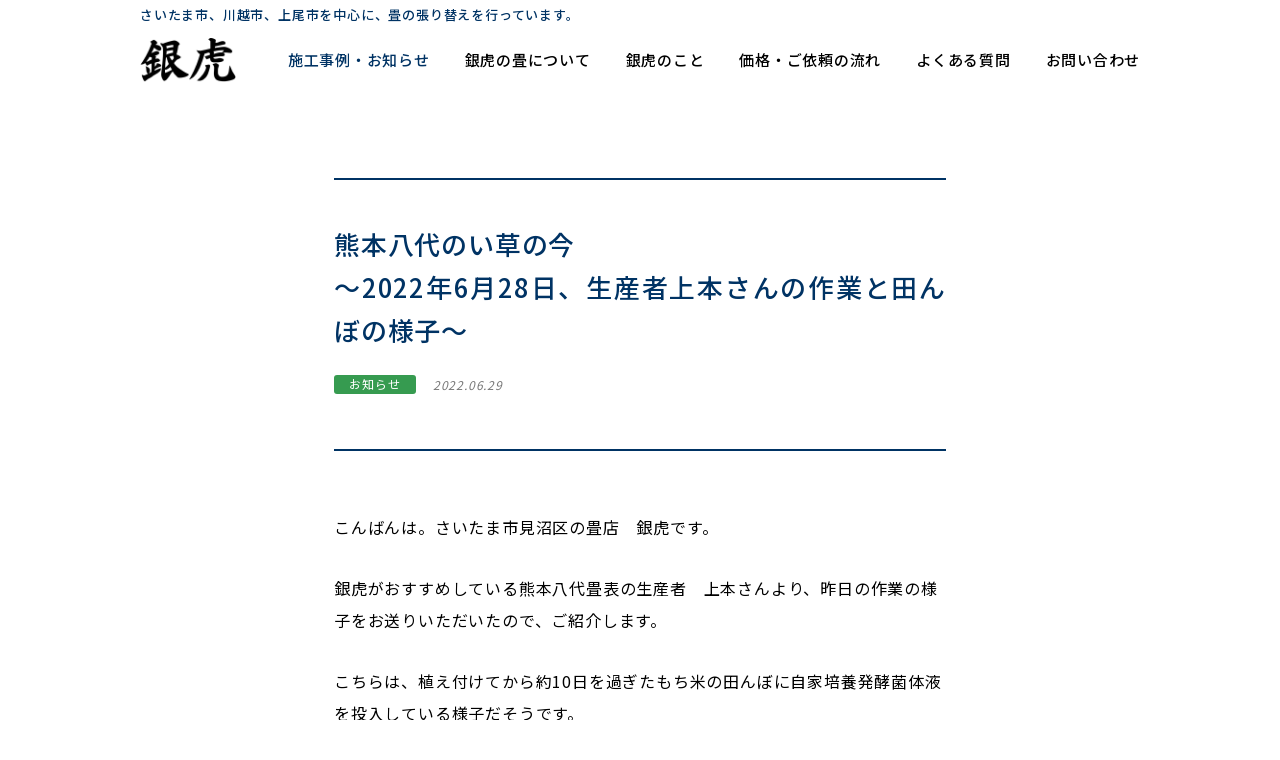

--- FILE ---
content_type: text/html; charset=UTF-8
request_url: https://gintora.co.jp/2022/06/29/12146/
body_size: 8051
content:
<!DOCTYPE HTML>
<html lang="ja" xmlns:og="http://ogp.me/ns#">
<head>

<!-- head tag top -->

<!-- Global site tag (gtag.js) - Google Analytics -->
<script async src="https://www.googletagmanager.com/gtag/js?id=UA-84739626-1"></script>
<script>
  window.dataLayer = window.dataLayer || [];
  function gtag(){dataLayer.push(arguments);}
  gtag('js', new Date());

  gtag('config', 'UA-84739626-1');
</script>

<meta charset="utf-8" />


<title>熊本八代のい草の今～2022年6月28日、生産者上本さんの作業と田んぼの様子～｜国産畳｜畳の張り替えは、さいたま市の畳店 銀虎へ</title>

<meta http-equiv="X-UA-Compatible" content="IE=edge">

<meta name="format-detection" content="telephone=no">

<meta name="viewport" content="width=device-width">

<link rel="shortcut icon" type="image/x-icon" href="/favicon.ico">
<link rel="apple-touch-icon" sizes="180x180" href="/touchicon.png"> 

<script src="/common/js/viewport.js?t=2019121706"></script>

<meta name="description" content="こんばんは。さいたま市見沼区の畳店　銀虎です。 銀虎がおすすめしている熊本八代畳表の生産者　上本さんより、昨日の作業の様子をお送りいただいたので、ご紹介します。 こちらは、植え付けてから約10日を過ぎたもち米の田んぼに自 [&hellip;]" />

<meta name="thumbnail" content="https://gintora.co.jp/common/img/gintora_thumbnail.jpg" />

<meta property="og:title" content="熊本八代のい草の今～2022年6月28日、生産者上本さんの作業と田んぼの様子～｜国産畳｜畳の張り替えは、さいたま市の畳店 銀虎へ">
<meta property="og:description" content="こんばんは。さいたま市見沼区の畳店　銀虎です。 銀虎がおすすめしている熊本八代畳表の生産者　上本さんより、昨日の作業の様子をお送りいただいたので、ご紹介します。 こちらは、植え付けてから約10日を過ぎたもち米の田んぼに自 [&hellip;]">
<meta property="og:url" content="https://gintora.co.jp/2022/06/29/12146/">
<meta property="og:image" content="https://gintora.co.jp/common/img/gintora_ogp.jpg">
<meta property="og:locale" content="ja_jp">
<meta property="og:type" content="article">


<link rel="stylesheet" type="text/css" href="/common/css/common.css?202212030828" />
<link rel="stylesheet" type="text/css" href="/common/css/jquery.mCustomScrollbar.css?t=2019121706">

<!--[if lt IE 9]>
<script src="/common/js/html5.js"></script>
<![endif]-->

<script src="/common/js/jquery.js?t=2019121706"></script>
<script src="/common/js/jquery-ui.js?t=2019121706"></script>
<script src="/common/js/smooth-scroll.js?t=2019121706"></script>


<script src="/common/js/jquery.mCustomScrollbar.concat.min.js?t=2019121706"></script>
<script src="/common/js/scripts.js?t=2019121706"></script>




<meta name='robots' content='max-image-preview:large' />
<link rel='dns-prefetch' href='//s.w.org' />
		<script type="text/javascript">
			window._wpemojiSettings = {"baseUrl":"https:\/\/s.w.org\/images\/core\/emoji\/13.0.1\/72x72\/","ext":".png","svgUrl":"https:\/\/s.w.org\/images\/core\/emoji\/13.0.1\/svg\/","svgExt":".svg","source":{"concatemoji":"https:\/\/gintora.co.jp\/cmswp\/wp-includes\/js\/wp-emoji-release.min.js"}};
			!function(e,a,t){var n,r,o,i=a.createElement("canvas"),p=i.getContext&&i.getContext("2d");function s(e,t){var a=String.fromCharCode;p.clearRect(0,0,i.width,i.height),p.fillText(a.apply(this,e),0,0);e=i.toDataURL();return p.clearRect(0,0,i.width,i.height),p.fillText(a.apply(this,t),0,0),e===i.toDataURL()}function c(e){var t=a.createElement("script");t.src=e,t.defer=t.type="text/javascript",a.getElementsByTagName("head")[0].appendChild(t)}for(o=Array("flag","emoji"),t.supports={everything:!0,everythingExceptFlag:!0},r=0;r<o.length;r++)t.supports[o[r]]=function(e){if(!p||!p.fillText)return!1;switch(p.textBaseline="top",p.font="600 32px Arial",e){case"flag":return s([127987,65039,8205,9895,65039],[127987,65039,8203,9895,65039])?!1:!s([55356,56826,55356,56819],[55356,56826,8203,55356,56819])&&!s([55356,57332,56128,56423,56128,56418,56128,56421,56128,56430,56128,56423,56128,56447],[55356,57332,8203,56128,56423,8203,56128,56418,8203,56128,56421,8203,56128,56430,8203,56128,56423,8203,56128,56447]);case"emoji":return!s([55357,56424,8205,55356,57212],[55357,56424,8203,55356,57212])}return!1}(o[r]),t.supports.everything=t.supports.everything&&t.supports[o[r]],"flag"!==o[r]&&(t.supports.everythingExceptFlag=t.supports.everythingExceptFlag&&t.supports[o[r]]);t.supports.everythingExceptFlag=t.supports.everythingExceptFlag&&!t.supports.flag,t.DOMReady=!1,t.readyCallback=function(){t.DOMReady=!0},t.supports.everything||(n=function(){t.readyCallback()},a.addEventListener?(a.addEventListener("DOMContentLoaded",n,!1),e.addEventListener("load",n,!1)):(e.attachEvent("onload",n),a.attachEvent("onreadystatechange",function(){"complete"===a.readyState&&t.readyCallback()})),(n=t.source||{}).concatemoji?c(n.concatemoji):n.wpemoji&&n.twemoji&&(c(n.twemoji),c(n.wpemoji)))}(window,document,window._wpemojiSettings);
		</script>
		<style type="text/css">
img.wp-smiley,
img.emoji {
	display: inline !important;
	border: none !important;
	box-shadow: none !important;
	height: 1em !important;
	width: 1em !important;
	margin: 0 .07em !important;
	vertical-align: -0.1em !important;
	background: none !important;
	padding: 0 !important;
}
</style>
	<link rel='stylesheet' id='wp-block-library-css'  href='https://gintora.co.jp/cmswp/wp-includes/css/dist/block-library/style.min.css' type='text/css' media='all' />
<link rel='stylesheet' id='contact-form-7-css'  href='https://gintora.co.jp/cmswp/wp-content/plugins/contact-form-7/includes/css/styles.css' type='text/css' media='all' />
<link rel='stylesheet' id='slb_core-css'  href='https://gintora.co.jp/cmswp/wp-content/plugins/simple-lightbox/client/css/app.css' type='text/css' media='all' />
<link rel="https://api.w.org/" href="https://gintora.co.jp/wp-json/" /><link rel="alternate" type="application/json" href="https://gintora.co.jp/wp-json/wp/v2/posts/12146" /><link rel="canonical" href="https://gintora.co.jp/2022/06/29/12146/" />
<link rel='shortlink' href='https://gintora.co.jp/?p=12146' />
<link rel="alternate" type="application/json+oembed" href="https://gintora.co.jp/wp-json/oembed/1.0/embed?url=https%3A%2F%2Fgintora.co.jp%2F2022%2F06%2F29%2F12146%2F" />
<link rel="alternate" type="text/xml+oembed" href="https://gintora.co.jp/wp-json/oembed/1.0/embed?url=https%3A%2F%2Fgintora.co.jp%2F2022%2F06%2F29%2F12146%2F&#038;format=xml" />
 

<!-- head tag bottom -->
</head>

<body class="works">

<!-- body tag bottom -->
<!-- wrapper -->
<div id="wrapper">


<header id="head">
<div id="head-inner">
<h1 id="head-logo"><a href="/" class="hover">銀虎</a></h1>
<div class="sdgs_logo"><div class="sdgs_in"><a href="/sdgs" target="_blank"><img src="/common/img/sdgs/sdgs_logo.png" alt="さいたま市SDGs認証企業"></a></div></div>
<p id="head-catch">さいたま市、川越市、上尾市を中心に、<br class="pc-none">畳の張り替えを行っています。</p>
<nav id="head-nav">
<ul>
<li class="works"><a href="/works/">施工事例・お知らせ</a></li>
<li class="tatami"><a href="/tatami/">銀虎の畳について</a></li>
<li class="about"><a href="/about/">銀虎のこと</a></li>
<li class="flow"><a href="/flow/">価格・ご依頼の流れ</a></li>
<li class="faq"><a href="/faq/">よくある質問</a></li>
<li class="contact"><a href="/contact/">お問い合わせ</a></li>
</ul>
<div class="sdgs_logo_sp"><div class="sdgs_in_sp"><a href="/sdgs" target="_blank"><img src="/common/img/sdgs/sdgs_logo.png" alt="さいたま市SDGs認証企業"></a></div></div>
</nav>
<a id="head-trigger"><span></span><span></span><span></span></a>
</div>
</header>

<!-- container -->
<div id="container">


<div id="contents">

<div id="single-column01">


<article class="post-item">
<div class="post-header">
<h2 class="title">熊本八代のい草の今<br>～2022年6月28日、生産者上本さんの作業と田んぼの様子～</h2>
<p class="category info"><span>お知らせ</span></p>
<p class="date"><time datetime="2022.06.29" pubdate="pubdate">2022.06.29</time></p>
</div>
<div class="post-body">
<p>こんばんは。さいたま市見沼区の畳店　銀虎です。</p>
<p>銀虎がおすすめしている熊本八代畳表の生産者　上本さんより、昨日の作業の様子をお送りいただいたので、ご紹介します。</p>
<div>
<div dir="auto">こちらは、植え付けてから約10日を過ぎたもち米の田んぼに自家培養発酵菌<wbr />体液を投入している様子だそうです。</div>
</div>
<p><iframe loading="lazy" title="20220629　もち米の田んぼに自家培養発酵菌体液を投入！！" frameborder="0" height="472" src="https://www.youtube.com/embed/5sO89G4CHEg" width="320"></iframe><br />
梅雨明けして、気温が上昇してくる今、このタイミングでの投入とのこと。<br />
もち米も、い草も、上本さんの田んぼには愛がたくさんつまっています！</p>
<p>とても美しい景色です！</p>
<div><a href="https://gintora.co.jp/cmswp/wp-content/uploads/2022/06/20220629_01.jpg" data-slb-active="1" data-slb-asset="1788658543" data-slb-internal="0" data-slb-group="12146"><img loading="lazy" class="alignnone size-large wp-image-12145" src="https://gintora.co.jp/cmswp/wp-content/uploads/2022/06/20220629_01-1200x900.jpg" alt="" width="1200" height="900" srcset="https://gintora.co.jp/cmswp/wp-content/uploads/2022/06/20220629_01-1200x900.jpg 1200w, https://gintora.co.jp/cmswp/wp-content/uploads/2022/06/20220629_01-800x600.jpg 800w, https://gintora.co.jp/cmswp/wp-content/uploads/2022/06/20220629_01-400x300.jpg 400w, https://gintora.co.jp/cmswp/wp-content/uploads/2022/06/20220629_01-768x576.jpg 768w, https://gintora.co.jp/cmswp/wp-content/uploads/2022/06/20220629_01.jpg 1478w" sizes="(max-width: 1200px) 100vw, 1200px" /></a></div>
<div></div>
<div></div>
<div>今日も一日、ありがとうございます。</div>
<div dir="auto"></div>
<div dir="auto"></div>
<div dir="auto">
<p><strong>畳も、人も、</strong></p>
<p><strong>長い付き合いを。</strong></p>
</div>
<p>&nbsp;</p>
<div dir="auto">
<p>銀虎は、地域に根ざした畳店として、これからも正直な仕事を続けて参ります。</p>
<p>&nbsp;</p>
<p>銀虎は、2021年度より、<a href="https://gintora.co.jp/2021/12/24/10572/"><strong>さいたま市SDGｓ認証企業</strong></a>として、さいたま市より認証いただいたさいたま市内唯一の畳店です。持続可能な畳のある暮らし「地域循環型社会」を目指しています。「１０年先もなお美しく、そして心地よい畳選び」をお約束します。日本の安心安全な畳の魅力を再び強く感じ、未来の子ども達そして世界中に日本の安心安全な畳を繋いでいくことが、私たちに課せられた大きなミッションです。</p>
<p><a href="https://gintora.co.jp/cmswp/wp-content/uploads/2022/01/SDGs認証企業ロゴ.png" data-slb-active="1" data-slb-asset="407397512" data-slb-internal="0" data-slb-group="12146"><img loading="lazy" class="alignnone wp-image-10757 size-medium" src="https://gintora.co.jp/cmswp/wp-content/uploads/2022/01/SDGs認証企業ロゴ-800x502.png" alt="" width="800" height="502" srcset="https://gintora.co.jp/cmswp/wp-content/uploads/2022/01/SDGs認証企業ロゴ-800x502.png 800w, https://gintora.co.jp/cmswp/wp-content/uploads/2022/01/SDGs認証企業ロゴ-400x251.png 400w, https://gintora.co.jp/cmswp/wp-content/uploads/2022/01/SDGs認証企業ロゴ-768x482.png 768w, https://gintora.co.jp/cmswp/wp-content/uploads/2022/01/SDGs認証企業ロゴ.png 862w" sizes="(max-width: 800px) 100vw, 800px" /></a></p>
<p>※銀虎では、<span style="color: #0000ff;"><a style="color: #0000ff;" href="https://gintora.co.jp/2020/06/26/5896/"><strong>新しい生活様式安心宣言</strong></a></span>に則り、出来る限りの<span style="color: #0000ff;"><a style="color: #0000ff;" href="https://gintora.co.jp/2020/04/11/5486/"><strong>新型コロナウイルス感染防止対策</strong></a></span>を実施した上で、お客様のご自宅にお伺いさせていただいております。</p>
<p>&nbsp;</p>
<p><a href="https://www.facebook.com/profile.php?id=100030781674164&amp;lst=100002858333108%3A100030781674164%3A1587562741&amp;sk=timeline"><span style="color: #0000ff;"><strong>上本さんのfacebook</strong></span></a>はこちらです。よろしければご覧ください！</p>
<p>熊本県いぐさ・畳表活性化連絡協議会（全国い産業連<wbr />携協議会）より「<a href="https://igusa-tatami.jp/seminar/"><span style="color: #0000ff;"><strong>いぐさ・畳セミナーの動画</strong></span></a>」をご覧いただけます。</p>
<p>・いぐさの話<br />
（北九州市立大学 国際環境工学部 教授 森田 洋）<br />
・いぐさがもたらすリラクゼーション効果について<br />
（九州大学大学院 農学研究院 清水 邦義）<br />
・畳表品質の見分け方<br />
（熊本県藺製品卸商業協同組合 理事長 松永 賢一）</p>
</div>
<p>facebookやっています。ご覧ください！　<br class="pc-none"><a href="https://www.facebook.com/tatamigintora/" target="_blank" rel="noopener noreferrer">銀虎facebook</a> ・ <a href="https://www.facebook.com/盆彩畳Bonsai-Tatami-1030886317065778/" target="_blank" rel="noopener noreferrer">盆彩畳facebook</a><a href="https://www.facebook.com/tatamigintora/" target="_blank" rel="noopener noreferrer"><br />
</a></p>
<p>弊社の営業範囲は、さいたま市・川越市・上尾市・春日部市・戸田市・志木市・蕨市・越谷市など弊社周辺地域をはじめとする埼玉県全域、東京都（板橋区・北区・足立区・練馬区をはじめとする全域）、茨城県（水戸市、ひたち市、鹿嶋市、土浦市、古河市をはじめとする全域）、栃木県（宇都宮市、小山市、栃木市、矢板市をはじめとする全域）、群馬県（前橋市、高崎市、太田市をはじめとする全域）、千葉県（野田市、流山市、柏市、松戸市、木更津市、館山市、銚子市をはじめとする全域）など北関東全域となっております。<br />
営業範囲外でも個別にご対応させていただける場合も多々ございますので、お気軽にご連絡ください。</p>
</div>
</article>

<!-- pager -->
<div class="singlePager">
<p class="prev">
<a href="https://gintora.co.jp/2022/06/28/12139/" rel="prev">PREV</a></p>
<p class="next">
<a href="https://gintora.co.jp/2022/07/02/12155/" rel="next">NEXT</a></p>
<p class="tolist"><a href="/works/">一覧ページへ</a></p>
</div>
<!-- /pager -->

<script type="text/javascript">
var tmpBase = "";
$(function(){
	var tmpHref = location.href;
	if(tmpHref.indexOf("#") != -1){
		var tmpAry = tmpHref.split("#");
		if(tmpAry[1] && tmpAry[1].indexOf("from-") != -1){
			var tmpStr = tmpAry[1].split("from-")[1];
			if(tmpStr){
				tmpStr = tmpStr.replace(",", "/");
				$(".tolist a").attr("href", tmpBase+"/category/"+tmpStr+"/");
			}
		}
	}
});
</script>


</div>

</div>



</div>
<!-- /container -->

<footer id="foot">
<div id="foot-inner">
<div id="foot-contact">
<p id="foot-contact-btn"><a href="/contact/">お問い合わせ</a></p>
<p id="foot-contact-tel"><span>お電話はこちら</span> <a href="tel:0488125773">048-812-5773</a></p>
<p id="foot-contact-time">（受付時間／9:00～17:00  ※日曜祝祭日を除く）</p>
</div>
<p id="foot-sns"><a href="https://www.facebook.com/tatamigintora/" target="_blank" class="hover"><span>Facebook<br>更新中！</span></a></p>
<div id="foot-rows">
<div id="foot-guide">
<p class="address">株式会社 銀虎　<br class="pc-none">〒337-0052 埼玉県さいたま市見沼区堀崎町520-4</p>
<p class="area">営業範囲／さいたま市・川越市・上尾市・春日部市・戸田市・志木市・蕨市・越谷市など弊社周辺地域をはじめとする埼玉県全域、東京都（板橋区・北区・足立区・練馬区をはじめとする全域）、茨城県（水戸市・ひたち市・鹿嶋市・土浦市・古河市をはじめとする全域）、栃木県（宇都宮市・小山市・栃木市・矢板市をはじめとする全域）、群馬県（前橋市・高崎市・太田市をはじめとする全域）、千葉県（野田市・流山市・柏市・松戸市・木更津市・館山市・銚子市をはじめとする全域）など関東全域。営業範囲外でも個別にご対応させて頂ける場合も多々ございますので、お気軽にご連絡ください。</p>
</div>
<div id="foot-sdgs">
<a href="/sdgs/" target="_blank" class="hover">
<p class="image"><img src="/common/img/sdgs/foot_banner-sdgs.png" alt=""></p>
<p class="caption">銀虎は、さいたま市SDGs認証企業として認証されました。</p>
</a>
</div>
<div id="foot-bonsai">
<a href="/bonsaitatami/" target="_blank" class="hover">
<p class="image"><img src="/common/img/banner_bonsai.jpg" alt=""/></p>
<p class="caption">銀虎が、大宮盆栽美術館の盆栽技師と共につくりあげた、盆栽用の敷板。</p>
</a>
</div>
</div>
<p id="copyright"><small>&copy; 2026 Gintora LTD.</small></p>
</div>
</footer>


</div>
<!-- /wrapper -->

<script type='text/javascript' src='https://gintora.co.jp/cmswp/wp-includes/js/dist/vendor/wp-polyfill.min.js' id='wp-polyfill-js'></script>
<script type='text/javascript' id='wp-polyfill-js-after'>
( 'fetch' in window ) || document.write( '<script src="https://gintora.co.jp/cmswp/wp-includes/js/dist/vendor/wp-polyfill-fetch.min.js"></scr' + 'ipt>' );( document.contains ) || document.write( '<script src="https://gintora.co.jp/cmswp/wp-includes/js/dist/vendor/wp-polyfill-node-contains.min.js"></scr' + 'ipt>' );( window.DOMRect ) || document.write( '<script src="https://gintora.co.jp/cmswp/wp-includes/js/dist/vendor/wp-polyfill-dom-rect.min.js"></scr' + 'ipt>' );( window.URL && window.URL.prototype && window.URLSearchParams ) || document.write( '<script src="https://gintora.co.jp/cmswp/wp-includes/js/dist/vendor/wp-polyfill-url.min.js"></scr' + 'ipt>' );( window.FormData && window.FormData.prototype.keys ) || document.write( '<script src="https://gintora.co.jp/cmswp/wp-includes/js/dist/vendor/wp-polyfill-formdata.min.js"></scr' + 'ipt>' );( Element.prototype.matches && Element.prototype.closest ) || document.write( '<script src="https://gintora.co.jp/cmswp/wp-includes/js/dist/vendor/wp-polyfill-element-closest.min.js"></scr' + 'ipt>' );( 'objectFit' in document.documentElement.style ) || document.write( '<script src="https://gintora.co.jp/cmswp/wp-includes/js/dist/vendor/wp-polyfill-object-fit.min.js"></scr' + 'ipt>' );
</script>
<script type='text/javascript' id='contact-form-7-js-extra'>
/* <![CDATA[ */
var wpcf7 = {"api":{"root":"https:\/\/gintora.co.jp\/wp-json\/","namespace":"contact-form-7\/v1"}};
/* ]]> */
</script>
<script type='text/javascript' src='https://gintora.co.jp/cmswp/wp-content/plugins/contact-form-7/includes/js/index.js' id='contact-form-7-js'></script>
<script type='text/javascript' src='https://gintora.co.jp/cmswp/wp-includes/js/wp-embed.min.js' id='wp-embed-js'></script>
<script type='text/javascript' src='https://gintora.co.jp/cmswp/wp-includes/js/jquery/jquery.min.js' id='jquery-core-js'></script>
<script type='text/javascript' src='https://gintora.co.jp/cmswp/wp-includes/js/jquery/jquery-migrate.min.js' id='jquery-migrate-js'></script>
<script type='text/javascript' src='https://gintora.co.jp/cmswp/wp-content/plugins/simple-lightbox/client/js/prod/lib.core.js' id='slb_core-js'></script>
<script type='text/javascript' src='https://gintora.co.jp/cmswp/wp-content/plugins/simple-lightbox/client/js/prod/lib.view.js' id='slb_view-js'></script>
<script type='text/javascript' src='https://gintora.co.jp/cmswp/wp-content/plugins/simple-lightbox/themes/baseline/js/prod/client.js' id='slb-asset-slb_baseline-base-js'></script>
<script type='text/javascript' src='https://gintora.co.jp/cmswp/wp-content/plugins/simple-lightbox/themes/default/js/prod/client.js' id='slb-asset-slb_default-base-js'></script>
<script type='text/javascript' src='https://gintora.co.jp/cmswp/wp-content/plugins/simple-lightbox/template-tags/item/js/prod/tag.item.js' id='slb-asset-item-base-js'></script>
<script type='text/javascript' src='https://gintora.co.jp/cmswp/wp-content/plugins/simple-lightbox/template-tags/ui/js/prod/tag.ui.js' id='slb-asset-ui-base-js'></script>
<script type='text/javascript' src='https://gintora.co.jp/cmswp/wp-content/plugins/simple-lightbox/content-handlers/image/js/prod/handler.image.js' id='slb-asset-image-base-js'></script>
<script type="text/javascript" id="slb_footer">/* <![CDATA[ */if ( !!window.jQuery ) {(function($){$(document).ready(function(){if ( !!window.SLB && SLB.has_child('View.init') ) { SLB.View.init({"ui_autofit":true,"ui_animate":true,"slideshow_autostart":false,"slideshow_duration":"6","group_loop":true,"ui_overlay_opacity":"0.8","ui_title_default":false,"theme_default":"slb_default","ui_labels":{"loading":"Loading","close":"Close","nav_next":"Next","nav_prev":"Previous","slideshow_start":"Start slideshow","slideshow_stop":"Stop slideshow","group_status":"Item %current% of %total%"}}); }
if ( !!window.SLB && SLB.has_child('View.assets') ) { {$.extend(SLB.View.assets, {"1788658543":{"id":12145,"type":"image","internal":true,"source":"https:\/\/gintora.co.jp\/cmswp\/wp-content\/uploads\/2022\/06\/20220629_01.jpg","title":"20220629_01","caption":"","description":""},"407397512":{"id":10757,"type":"image","internal":true,"source":"https:\/\/gintora.co.jp\/cmswp\/wp-content\/uploads\/2022\/01\/SDGs\u8a8d\u8a3c\u4f01\u696d\u30ed\u30b4.png","title":"SDGs\u8a8d\u8a3c\u4f01\u696d\u30ed\u30b4","caption":"","description":""}});} }
/* THM */
if ( !!window.SLB && SLB.has_child('View.extend_theme') ) { SLB.View.extend_theme('slb_baseline',{"name":"\u30d9\u30fc\u30b9\u30e9\u30a4\u30f3","parent":"","styles":[{"handle":"base","uri":"https:\/\/gintora.co.jp\/cmswp\/wp-content\/plugins\/simple-lightbox\/themes\/baseline\/css\/style.css","deps":[]}],"layout_raw":"<div class=\"slb_container\"><div class=\"slb_content\">{{item.content}}<div class=\"slb_nav\"><span class=\"slb_prev\">{{ui.nav_prev}}<\/span><span class=\"slb_next\">{{ui.nav_next}}<\/span><\/div><div class=\"slb_controls\"><span class=\"slb_close\">{{ui.close}}<\/span><span class=\"slb_slideshow\">{{ui.slideshow_control}}<\/span><\/div><div class=\"slb_loading\">{{ui.loading}}<\/div><\/div><div class=\"slb_details\"><div class=\"inner\"><div class=\"slb_data\"><div class=\"slb_data_content\"><span class=\"slb_data_title\">{{item.title}}<\/span><span class=\"slb_group_status\">{{ui.group_status}}<\/span><div class=\"slb_data_desc\">{{item.description}}<\/div><\/div><\/div><div class=\"slb_nav\"><span class=\"slb_prev\">{{ui.nav_prev}}<\/span><span class=\"slb_next\">{{ui.nav_next}}<\/span><\/div><\/div><\/div><\/div>"}); }if ( !!window.SLB && SLB.has_child('View.extend_theme') ) { SLB.View.extend_theme('slb_default',{"name":"\u30c7\u30d5\u30a9\u30eb\u30c8 (\u30e9\u30a4\u30c8)","parent":"slb_baseline","styles":[{"handle":"base","uri":"https:\/\/gintora.co.jp\/cmswp\/wp-content\/plugins\/simple-lightbox\/themes\/default\/css\/style.css","deps":[]}]}); }})})(jQuery);}/* ]]> */</script>
<script type="text/javascript" id="slb_context">/* <![CDATA[ */if ( !!window.jQuery ) {(function($){$(document).ready(function(){if ( !!window.SLB ) { {$.extend(SLB, {"context":["public","user_guest"]});} }})})(jQuery);}/* ]]> */</script>
<script type="text/javascript">

document.addEventListener('wpcf7mailsent', function(event){
	if('4767' == event.detail.contactFormId){ //フォームID4767のフォームの送信完了後
		gtag('config', 'UA-84739626-1', {
			'page_title' : 'お問い合わせ – 送信完了',
			'page_path': '/contact/thanks/'
		});
	}
	var tmpTop = jQuery('.wpcf7').offset().top;
	window.scrollTo(0, tmpTop);
}, false);

document.addEventListener('wpcf7invalid', function(event){
	var tmpTop = jQuery('.wpcf7').offset().top;
	window.scrollTo(0, tmpTop);
}, false);

document.addEventListener('wpcf7submit', function(event){
	var tmpTop = jQuery('.wpcf7').offset().top;
	window.scrollTo(0, tmpTop);
}, false);

wpcf7c_scroll = function(unit_tag) {
  // contact form7 add-confirm OVERWRIDE
  jQuery(jQuery.find("input[name=_wpcf7_unit_tag]")).each(function(){
    if(jQuery(this).val() == unit_tag) {
      var parent = jQuery(this).closest(".wpcf7");
      var speed = 500; //SPEED CHANGE
      var position = parent.offset().top;
      if(jQuery('.wpcf7c-anchor').size() != 0) {
        position = jQuery('.wpcf7c-anchor').offset().top - $("#head").outerHeight(); //OFFSET CHANGE
      }
      jQuery("html, body").animate({scrollTop:position}, speed, "swing");
    }
  });
}

</script>

<!-- body tag bottom -->


</body>
</html>


--- FILE ---
content_type: text/css
request_url: https://gintora.co.jp/common/css/common.css?202212030828
body_size: 12486
content:
@charset "UTF-8";
/* # =================================================================
#	normalize
# ================================================================= */
/*! normalize.css v8.0.0 | MIT License | github.com/necolas/normalize.css */
/* Document
   ========================================================================== */
/**
 * 1. Correct the line height in all browsers.
 * 2. Prevent adjustments of font size after orientation changes in iOS.
 */
@import url(https://fonts.googleapis.com/css?family=Noto+Sans+JP:400,500,700&display=swap&subset=japanese);
* {
  padding: 0;
  margin: 0;
  font-size: inherit;
  box-sizing: border-box; }

html {
  overflow-y: scroll;
  /* All browsers without overlaying scrollbars */
  -webkit-text-size-adjust: 100%;
  /* iOS 8+ */ }

/* Sections
   ========================================================================== */
/**
 * Remove the margin in all browsers.
 */
/**
 * Correct the font size and margin on `h1` elements within `section` and
 * `article` contexts in Chrome, Firefox, and Safari.
 */
/* Grouping content
   ========================================================================== */
/**
 * 1. Add the correct box sizing in Firefox.
 * 2. Show the overflow in Edge and IE.
 */
hr {
  box-sizing: content-box;
  /* 1 */
  height: 0;
  /* 1 */
  overflow: visible;
  /* 2 */ }

/**
 * 1. Correct the inheritance and scaling of font size in all browsers.
 * 2. Correct the odd `em` font sizing in all browsers.
 */
pre {
  font-family: monospace, monospace;
  /* 1 */
  font-size: 1em;
  /* 2 */ }

/* Text-level semantics
   ========================================================================== */
/**
 * Remove the gray background on active links in IE 10.
 */
a {
  background-color: transparent; }

/**
 * 1. Remove the bottom border in Chrome 57-
 * 2. Add the correct text decoration in Chrome, Edge, IE, Opera, and Safari.
 */
abbr[title] {
  border-bottom: none;
  /* 1 */
  text-decoration: underline;
  /* 2 */
  text-decoration: underline dotted;
  /* 2 */ }

/**
 * Add the correct font weight in Chrome, Edge, and Safari.
 */
b,
strong {
  font-weight: bolder; }

/**
 * 1. Correct the inheritance and scaling of font size in all browsers.
 * 2. Correct the odd `em` font sizing in all browsers.
 */
code,
kbd,
samp {
  font-family: monospace, monospace;
  /* 1 */
  font-size: 1em;
  /* 2 */ }

/**
 * Add the correct font size in all browsers.
 */
small {
  font-size: 80%; }

/**
 * Prevent `sub` and `sup` elements from affecting the line height in
 * all browsers.
 */
sub,
sup {
  font-size: 75%;
  line-height: 0;
  position: relative;
  vertical-align: baseline; }

sub {
  bottom: -0.25em; }

sup {
  top: -0.5em; }

/* Embedded content
   ========================================================================== */
/**
 * Remove the border on images inside links in IE 10.
 */
img {
  border-style: none; }

/* Forms
   ========================================================================== */
/**
 * 1. Change the font styles in all browsers.
 * 2. Remove the margin in Firefox and Safari.
 */
button,
input,
optgroup,
select,
textarea {
  font-family: inherit;
  /* 1 */
  font-size: 100%;
  /* 1 */
  line-height: 1.15;
  /* 1 */
  margin: 0;
  /* 2 */
  appearance: none; }

/**
 * Show the overflow in IE.
 * 1. Show the overflow in Edge.
 */
button,
input {
  /* 1 */
  overflow: visible; }

/**
 * Remove the inheritance of text transform in Edge, Firefox, and IE.
 * 1. Remove the inheritance of text transform in Firefox.
 */
button,
select {
  /* 1 */
  text-transform: none; }

/**
 * Correct the inability to style clickable types in iOS and Safari.
 */
button,
[type="button"],
[type="reset"],
[type="submit"] {
  -webkit-appearance: button; }

/**
 * Remove the inner border and padding in Firefox.
 */
button::-moz-focus-inner,
[type="button"]::-moz-focus-inner,
[type="reset"]::-moz-focus-inner,
[type="submit"]::-moz-focus-inner {
  border-style: none;
  padding: 0; }

/**
 * Restore the focus styles unset by the previous rule.
 */
button:-moz-focusring,
[type="button"]:-moz-focusring,
[type="reset"]:-moz-focusring,
[type="submit"]:-moz-focusring {
  outline: 1px dotted ButtonText; }

/**
 * Correct the padding in Firefox.
 */
fieldset {
  padding: 0.35em 0.75em 0.625em; }

/**
 * 1. Correct the text wrapping in Edge and IE.
 * 2. Correct the color inheritance from `fieldset` elements in IE.
 * 3. Remove the padding so developers are not caught out when they zero out
 *    `fieldset` elements in all browsers.
 */
legend {
  box-sizing: border-box;
  /* 1 */
  color: inherit;
  /* 2 */
  display: table;
  /* 1 */
  max-width: 100%;
  /* 1 */
  padding: 0;
  /* 3 */
  white-space: normal;
  /* 1 */ }

/**
 * Add the correct vertical alignment in Chrome, Firefox, and Opera.
 */
progress {
  vertical-align: baseline; }

/**
 * Remove the default vertical scrollbar in IE 10+.
 */
textarea {
  overflow: auto; }

/**
 * 1. Add the correct box sizing in IE 10.
 * 2. Remove the padding in IE 10.
 */
[type="checkbox"],
[type="radio"] {
  box-sizing: border-box;
  /* 1 */
  padding: 0;
  /* 2 */ }

/**
 * Correct the cursor style of increment and decrement buttons in Chrome.
 */
[type="number"]::-webkit-inner-spin-button,
[type="number"]::-webkit-outer-spin-button {
  height: auto; }

/**
 * 1. Correct the odd appearance in Chrome and Safari.
 * 2. Correct the outline style in Safari.
 */
[type="search"] {
  -webkit-appearance: textfield;
  /* 1 */
  outline-offset: -2px;
  /* 2 */ }

/**
 * Remove the inner padding in Chrome and Safari on macOS.
 */
[type="search"]::-webkit-search-decoration {
  -webkit-appearance: none; }

/**
 * 1. Correct the inability to style clickable types in iOS and Safari.
 * 2. Change font properties to `inherit` in Safari.
 */
::-webkit-file-upload-button {
  -webkit-appearance: button;
  /* 1 */
  font: inherit;
  /* 2 */ }

/* Interactive
   ========================================================================== */
/*
 * Add the correct display in Edge, IE 10+, and Firefox.
 */
details {
  display: block; }

/*
 * Add the correct display in all browsers.
 */
summary {
  display: list-item; }

/* Misc
   ========================================================================== */
/**
 * Add the correct display in IE 10+.
 */
template {
  display: none; }

/**
 * Add the correct display in IE 10.
 */
[hidden] {
  display: none; }

/* # =================================================================
   # Forms
   # ================================================================= */
input {
  border-radius: 0; }

[type="number"] {
  width: auto;
  /* Firefox 36+ */ }

[type="search"] {
  -webkit-appearance: textfield;
  /* Safari 8+ */ }

[type="search"]::-webkit-search-cancel-button,
[type="search"]::-webkit-search-decoration {
  -webkit-appearance: none;
  /* Safari 8 */ }

textarea {
  overflow: auto;
  /* Internet Explorer 11+ */
  resize: vertical;
  /* Specify textarea resizability */ }

button,
input,
optgroup,
select,
textarea {
  font: inherit;
  /* Specify font inheritance of form elements */ }

optgroup {
  font-weight: bold;
  /* Restore the font weight unset by the previous rule. */ }

button {
  overflow: visible;
  /* Address `overflow` set to `hidden` in IE 8/9/10/11 */ }

/* Remove inner padding and border in Firefox 4+ */
button::-moz-focus-inner,
[type="button"]::-moz-focus-inner,
[type="reset"]::-moz-focus-inner,
[type="submit"]::-moz-focus-inner {
  border-style: 0;
  padding: 0; }

/* Replace focus style removed in the border reset above */
button:-moz-focusring,
[type="button"]::-moz-focus-inner,
[type="reset"]::-moz-focus-inner,
[type="submit"]::-moz-focus-inner {
  outline: 1px dotted ButtonText; }

button,
html [type="button"],
[type="reset"],
[type="submit"] {
  -webkit-appearance: button;
  /* Correct the inability to style clickable types in iOS */ }

button,
select {
  text-transform: none;
  /* Firefox 40+, Internet Explorer 11- */ }

/* Remove the default button styling in all browsers */
button,
input,
select,
textarea {
  background-color: transparent;
  border-style: none;
  color: inherit; }

/* Style select like a standard input */
select {
  -moz-appearance: none;
  /* Firefox 36+ */
  -webkit-appearance: none;
  /* Chrome 41+ */ }

select::-ms-expand {
  display: none;
  /* Internet Explorer 11+ */ }

select::-ms-value {
  color: currentColor;
  /* Internet Explorer 11+ */ }

legend {
  border: 0;
  /* Correct `color` not being inherited in IE 8/9/10/11 */
  color: inherit;
  /* Correct the color inheritance from `fieldset` elements in IE */
  display: table;
  /* Correct the text wrapping in Edge and IE */
  max-width: 100%;
  /* Correct the text wrapping in Edge and IE */
  white-space: normal;
  /* Correct the text wrapping in Edge and IE */ }

::-webkit-file-upload-button {
  -webkit-appearance: button;
  /* Correct the inability to style clickable types in iOS and Safari */
  font: inherit;
  /* Change font properties to `inherit` in Chrome and Safari */ }

/* Correct the text style of placeholders in Chrome, Edge, and Safari */
::-webkit-input-placeholder {
  color: inherit;
  opacity: 0.54; }

[type="search"] {
  -webkit-appearance: textfield;
  /* Correct the odd appearance in Chrome and Safari */
  outline-offset: -2px;
  /* Correct the outline style in Safari */ }

/* # =================================================================
#	ベース
# ================================================================= */
html {
  font-size: 62.5%; }

body {
  -webkit-font-smoothing: antialiased;
  -moz-font-smoothing: antialiased;
  font-smoothing: antialiased;
  letter-spacing: 0.05em;
  line-height: 1.8em;
  text-size-adjust: 100%;
  word-wrap: break-word;
  overflow-wrap: break-word;
  background-color: #ffffff;
  color: #000000; }

_:-ms-lang(x), body {
  font-family: "Noto Sans JP", "游ゴシック", "YuGothic", "Hiragino Kaku Gothic Pro", "ヒラギノ角ゴ Pro W3", "メイリオ", Meiryo, "ＭＳ Ｐゴシック", Helvetica, Arial, Verdana, sans-serif; }

body, table, th, td, h1, h2, h3, h4, h5, h6 {
  font-family: "Noto Sans JP", "游ゴシック", "YuGothic", "Hiragino Kaku Gothic Pro", "ヒラギノ角ゴ Pro W3", "メイリオ", Meiryo, "ＭＳ Ｐゴシック", Helvetica, Arial, Verdana, sans-serif;
  font-weight: 400;
  font-feature-settings: "liga"; }
  @media only screen and (min-width: 481px) {
    body, table, th, td, h1, h2, h3, h4, h5, h6 {
      font-size: 16px; } }
  @media only screen and (max-width: 480px) {
    body, table, th, td, h1, h2, h3, h4, h5, h6 {
      font-size: 3.7333333333vw; } }

@media only screen and (min-width: 481px) {
  .pc-none {
    display: none !important; } }
@media only screen and (max-width: 480px) {
  .sp-none {
    display: none !important; } }
.small {
  line-height: 1.8em; }
  @media only screen and (min-width: 481px) {
    .small {
      font-size: 12px; } }
  @media only screen and (max-width: 480px) {
    .small {
      font-size: 0.8571em; } }

.required {
  color: #c8161d; }

a,
button {
  color: #000000;
  text-decoration: none;
  -webkit-transition: all 0.4s;
  -ms-transition: all 0.4s;
  -moz-transition: all 0.4s;
  -o-transition: all 0.4s;
  transition: all 0.4s; }

img {
  max-width: 100%;
  height: auto;
  border: 0;
  vertical-align: middle; }

ul {
  list-style-type: none; }

/* clerfix ----- */
.clearfix {
  zoom: 1; }

.clearfix:after {
  height: 0;
  display: block;
  clear: both;
  visibility: hidden;
  content: " ";
  line-height: 0; }

/* ----- clerfix */
.clear {
  clear: both; }

.txXXL {
  font-size: 160%;
  line-height: 145%; }

.txXL {
  font-size: 140%;
  line-height: 145%; }

.txL {
  font-size: 116%;
  line-height: 145%; }

.txM {
  font-size: 100%;
  line-height: 160%; }

.txS {
  font-size: 84%;
  line-height: 135%; }

.txXS {
  font-size: 70%;
  line-height: 135%; }

.txXXS {
  font-size: 60%;
  line-height: 135%; }

.txRed {
  color: #ff0000; }

.txNavy {
  color: #003364; }

.txOrange {
  color: #ff6600; }

.txBold {
  font-weight: 500; }

.txNormal {
  font-weight: 400; }

.strong {
  font-weight: 600; }

.error {
  color: #ff0000; }

.nowrap {
  white-space: nowrap !important; }

.alnC {
  text-align: center !important; }

.alnL {
  text-align: left !important; }

.alnR {
  text-align: right !important; }

.underline {
  border-bottom: 1px solid #22537d; }

.indent01 {
  margin-left: 1.0em; }

.normal-list01 {
  list-style-type: none;
  margin: 0px 0px 0px 1.0em;
  padding: 0px; }

.normal-list01 li {
  margin: 0px;
  padding: 0px;
  text-indent: -1.0em; }

.normal-list01 li:before {
  content: "・"; }

.lt02 {
  letter-spacing: 0.02em; }

.lt08 {
  letter-spacing: 0.08em; }

.mns2em {
  text-indent: -2.2em;
  display: inline-block;
  margin-left: 2.2em;
  text-align: left; }

/* # =================================================================
#	レイアウト
# ================================================================= */
/* # =================================================================
#	見出し
# ================================================================= */
/* # =================================================================
#	ボタン
# ================================================================= */
.button01 {
  box-sizing: border-box;
  -webkit-box-sizing: border-box;
  backface-visibility: hidden;
  -webkit-backface-visibility: hidden;
  appearance: none;
  -webkit-appearance: none;
  border: none;
  display: inline-block;
  text-align: center;
  background: #003364;
  color: #ffffff;
  position: relative;
  left: 0px;
  top: 0px;
  font-weight: 500;
  line-height: 1.0em; }
  @media only screen and (min-width: 481px) {
    .button01 {
      min-width: 384px;
      padding: 18px 20px 20px 20px;
      font-size: 18px; } }
  @media only screen and (max-width: 480px) {
    .button01 {
      min-width: 58.4vw;
      padding: 3.7333333333vw 2.6666666667vw 4.2666666667vw;
      font-size: 1.1em; } }
  .button01:after {
    display: inline-block;
    content: " ";
    background: url("../img/cmn_ic_arw_btn01_white.svg") no-repeat 0px 0px;
    background-size: 100% auto; }
    @media only screen and (min-width: 481px) {
      .button01:after {
        width: 36px;
        height: 9px;
        margin-left: 12px;
        margin-right: -36px; } }
    @media only screen and (max-width: 480px) {
      .button01:after {
        width: 6.2666666667vw;
        height: 1.4666666667vw;
        margin-left: 1.8666666667vw;
        margin-right: -6.2666666667vw; } }
  .button01:link, .button01:visited {
    background: #003364;
    color: #ffffff;
    text-decoration: none;
    opacity: 1.0; }
  .button01:hover, .button01:active {
    background: #055fa1;
    color: #ffffff;
    text-decoration: none; }
  .button01.button-flow, .button01.button-faq {
    min-width: 0px; }
    @media only screen and (min-width: 481px) {
      .button01.button-flow, .button01.button-faq {
        width: 425px;
        padding-top: 22px;
        min-height: 67px; } }
    @media only screen and (max-width: 480px) {
      .button01.button-flow, .button01.button-faq {
        width: 74.9333333333vw;
        padding-top: 4.8vw;
        min-height: 13.8666666667vw; } }
  .button01.button-flow:before {
    content: " ";
    display: inline-block;
    vertical-align: middle;
    line-height: 1.0em;
    background: url("../img/cmn_logo_white.svg") no-repeat 0px 0px;
    background-size: 100% auto; }
    @media only screen and (min-width: 481px) {
      .button01.button-flow:before {
        width: 28px;
        height: 28px;
        margin-right: 12px;
        margin-top: -0.2em;
        margin-left: -28px; } }
    @media only screen and (max-width: 480px) {
      .button01.button-flow:before {
        width: 5.0666666667vw;
        height: 5.0666666667vw;
        margin-right: 2.1333333333vw;
        margin-top: -0.2em;
        margin-left: -5.0666666667vw; } }
  .button01.button-faq:before {
    content: " ";
    display: inline-block;
    vertical-align: middle;
    line-height: 1.0em;
    background: url("../img/cmn_ic_balloon_white.svg") no-repeat 0px 0px;
    background-size: auto 100%; }
    @media only screen and (min-width: 481px) {
      .button01.button-faq:before {
        width: 28px;
        height: 28px;
        margin-right: 6px;
        margin-top: -0.2em;
        margin-left: -28px; } }
    @media only screen and (max-width: 480px) {
      .button01.button-faq:before {
        width: 5.0666666667vw;
        height: 5.0666666667vw;
        margin-right: 1.3333333333vw;
        margin-top: -0.2em;
        margin-left: -5.0666666667vw; } }

.button02 {
  box-sizing: border-box;
  -webkit-box-sizing: border-box;
  backface-visibility: hidden;
  -webkit-backface-visibility: hidden;
  appearance: none;
  -webkit-appearance: none;
  border: none;
  display: inline-block;
  text-align: center;
  background: #646464;
  color: #000000;
  position: relative;
  left: 0px;
  top: 0px;
  font-weight: bold;
  font-size: 1.0em;
  line-height: 1.0em;
  border-radius: 6px; }
  @media only screen and (min-width: 481px) {
    .button02 {
      min-width: 200px;
      padding: 8px 16px 8px 16px; } }
  @media only screen and (max-width: 480px) {
    .button02 {
      min-width: 26.6666666667vw;
      padding: 1.0666666667vw 2.1333333333vw; } }
  .button02:after {
    display: block;
    content: "＞";
    width: 1.0em;
    height: 1.0em;
    position: absolute;
    top: 0px;
    bottom: 0px;
    margin: auto 0px; }
    @media only screen and (min-width: 481px) {
      .button02:after {
        right: 14px; } }
    @media only screen and (max-width: 480px) {
      .button02:after {
        right: 1.8666666667vw; } }
  .button02:link, .button02:visited {
    color: #000000;
    text-decoration: none;
    opacity: 1.0; }
  .button02:hover, .button02:active {
    color: #000000;
    text-decoration: none;
    opacity: 0.7; }

/* # =================================================================
#	リンク
# ================================================================= */
.link01:link, .link01:visited {
  color: #000000;
  text-decoration: none; }
.link01:hover, .link01:active {
  color: #003364;
  text-decoration: underline; }
.link01:before {
  display: inline-block;
  content: " ";
  background: url("../img/cmn_ic_arw_disc_black.svg") no-repeat 0px 0px;
  background-size: 100% auto;
  line-height: 1.0em;
  vertical-align: middle; }
  @media only screen and (min-width: 481px) {
    .link01:before {
      width: 16px;
      height: 16px;
      margin-right: 8px;
      margin-bottom: 4px; } }
  @media only screen and (max-width: 480px) {
    .link01:before {
      width: 3.4666666667vw;
      height: 3.4666666667vw;
      margin-right: 1.3333333333vw;
      margin-bottom: 0.25em; } }

/* # =================================================================
#	アイコン
# ================================================================= */
/* # =================================================================
#	パンくず
# ================================================================= */
/* # =================================================================
#	ヘッダー
# ================================================================= */
/* header ------------------------------ */
#head,
#head.smaller,
body.home #head.smaller {
  box-sizing: border-box;
  -webkit-box-sizing: border-box;
  background: #ffffff;
  width: 100%;
  padding: 0px;
  -webkit-backface-visibility: hidden;
  position: fixed;
  left: 0px;
  top: 0px;
  z-index: 1000;
  zoom: 1; }
  @media only screen and (min-width: 481px) {
    #head,
    #head.smaller,
    body.home #head.smaller {
      min-width: 1200px;
      height: 102px;
      /*box-shadow: 0px 0px 15px 5px rgba(0,0,0,0.1);
      -moz-box-shadow: 0px 0px 15px 5px rgba(0,0,0,0.1);
      -webkit-box-shadow: 0px 0px 15px 5px rgba(0,0,0,0.1);*/ } }
  @media only screen and (max-width: 480px) {
    #head,
    #head.smaller,
    body.home #head.smaller {
      height: 16.4vw;
      overflow: visible;
      border-bottom: 0.32vw solid #e2e2e2;
      /*box-shadow: 0px 0px vw-calc(15px) vw-calc(5px) rgba(0,0,0,0.1);
      -moz-box-shadow: 0px 0px vw-calc(15px) vw-calc(5px) rgba(0,0,0,0.1);
      -webkit-box-shadow: 0px 0px vw-calc(15px) vw-calc(5px) rgba(0,0,0,0.1);*/ } }
  #head:after,
  #head.smaller:after,
  body.home #head.smaller:after {
    height: 0;
    display: block;
    clear: both;
    visibility: hidden;
    content: " ";
    line-height: 0; }
  @media only screen and (min-width: 481px) {
    #head #head-trigger,
    #head.smaller #head-trigger,
    body.home #head.smaller #head-trigger {
      display: none; } }
  @media only screen and (max-width: 480px) {
    #head #head-trigger,
    #head.smaller #head-trigger,
    body.home #head.smaller #head-trigger {
      display: block;
      width: 6.1333333333vw;
      height: 5.3333333333vw;
      position: absolute;
      right: 4.2666666667vw;
      top: 5.4666666667vw;
      z-index: 100; }
    #head #head-trigger,
    #head #head-trigger span,
    #head.smaller #head-trigger,
    #head.smaller #head-trigger span,
    body.home #head.smaller #head-trigger,
    body.home #head.smaller #head-trigger span {
      box-sizing: border-box;
      -webkit-box-sizing: border-box;
      transition: all 0.6s ease;
      -webkit-transition: all 0.6s ease;
      -moz-transition: all 0.6s ease;
      -o-transition: all 0.6s ease; }
    #head #head-trigger span,
    #head.smaller #head-trigger span,
    body.home #head.smaller #head-trigger span {
      display: inline-block;
      position: absolute;
      left: 0;
      width: 100%;
      height: 0.5333333333vw;
      background-color: #000000; }
    #head #head-trigger span:nth-of-type(1),
    #head.smaller #head-trigger span:nth-of-type(1),
    body.home #head.smaller #head-trigger span:nth-of-type(1) {
      top: 0; }
    #head #head-trigger span:nth-of-type(2),
    #head.smaller #head-trigger span:nth-of-type(2),
    body.home #head.smaller #head-trigger span:nth-of-type(2) {
      top: 2.4vw; }
    #head #head-trigger span:nth-of-type(3),
    #head.smaller #head-trigger span:nth-of-type(3),
    body.home #head.smaller #head-trigger span:nth-of-type(3) {
      bottom: 0; }
    #head.open #head-trigger span:nth-of-type(1),
    #head.smaller.open #head-trigger span:nth-of-type(1),
    body.home #head.smaller.open #head-trigger span:nth-of-type(1) {
      -webkit-transform: rotate(-45deg);
      transform: rotate(-45deg);
      -webkit-transform-origin: 50% 50%;
      transform-origin: 50% 50%;
      background-color: #003364;
      top: 2.4vw; }
    #head.open #head-trigger span:nth-of-type(2),
    #head.smaller.open #head-trigger span:nth-of-type(2),
    body.home #head.smaller.open #head-trigger span:nth-of-type(2) {
      opacity: 0;
      background-color: #003364; }
    #head.open #head-trigger span:nth-of-type(3),
    #head.smaller.open #head-trigger span:nth-of-type(3),
    body.home #head.smaller.open #head-trigger span:nth-of-type(3) {
      -webkit-transform: rotate(45deg);
      transform: rotate(45deg);
      -webkit-transform-origin: 50% 50%;
      transform-origin: 50% 50%;
      background-color: #003364;
      bottom: 2.4vw; } }

@media only screen and (min-width: 481px) {
  #head.smaller {
    box-shadow: 0px 0px 15px 5px rgba(0, 0, 0, 0.05);
    -moz-box-shadow: 0px 0px 15px 5px rgba(0, 0, 0, 0.05);
    -webkit-box-shadow: 0px 0px 15px 5px rgba(0, 0, 0, 0.05); } }
@media only screen and (max-width: 480px) {
  #head.smaller {
    /*box-shadow: 0px 0px vw-calc(15px) vw-calc(5px) rgba(0,0,0,0.05);
    -moz-box-shadow: 0px 0px vw-calc(15px) vw-calc(5px) rgba(0,0,0,0.05);
    -webkit-box-shadow: 0px 0px vw-calc(15px) vw-calc(5px) rgba(0,0,0,0.05);*/ } }

#head-inner,
#head.smaller #head-inner,
body.home #head.smaller #head-inner {
  box-sizing: border-box;
  -webkit-box-sizing: border-box;
  position: relative;
  margin: 0px auto;
  zoom: 1; }
  @media only screen and (min-width: 481px) {
    #head-inner,
    #head.smaller #head-inner,
    body.home #head.smaller #head-inner {
      width: 1000px;
      padding-top: 38px;
      padding-bottom: 16px; } }
  @media only screen and (max-width: 480px) {
    #head-inner,
    #head.smaller #head-inner,
    body.home #head.smaller #head-inner {
      padding: 2.9333333333vw;
      min-height: 100%; } }
  #head-inner:after,
  #head.smaller #head-inner:after,
  body.home #head.smaller #head-inner:after {
    height: 0;
    display: block;
    clear: both;
    visibility: hidden;
    content: " ";
    line-height: 0; }

@media only screen and (min-width: 481px) {
  #head-logo,
  #head.smaller #head-logo,
  body.home #head.smaller #head-logo {
    width: 96px;
    height: 44px;
    position: absolute;
    left: 0px;
    top: 38px;
    margin: 0px; } }
@media only screen and (max-width: 480px) {
  #head-logo,
  #head.smaller #head-logo,
  body.home #head.smaller #head-logo {
    width: 20.9333333333vw;
    height: 9.6vw;
    position: absolute;
    left: 2.9333333333vw;
    top: 2.9333333333vw;
    margin: 0px; } }
#head-logo a,
#head.smaller #head-logo a,
body.home #head.smaller #head-logo a {
  display: block;
  width: 100%;
  height: 100%;
  text-align: left;
  text-indent: -9000px;
  overflow: hidden;
  background: url("../img/logo.png") no-repeat 0px 0px;
  background-size: 100% auto; }

#head-catch,
#head.smaller #head-catch,
body.home #head.smaller #head-catch {
  position: absolute;
  left: 0px;
  line-height: 1.05em;
  color: #003364;
  font-weight: 500; }
  @media only screen and (min-width: 481px) {
    #head-catch,
    #head.smaller #head-catch,
    body.home #head.smaller #head-catch {
      top: 8px;
      font-size: 13px;
      padding-left: 10px;
      margin-left: -10px; } }
  @media only screen and (max-width: 480px) {
    #head-catch,
    #head.smaller #head-catch,
    body.home #head.smaller #head-catch {
      top: 4vw;
      left: 28vw;
      font-size: 0.78em;
      line-height: 1.5em; } }

@media only screen and (min-width: 481px) {
  #head-nav,
  #head.smaller #head-nav,
  body.home #head.smaller #head-nav {
    width: 890px;
    position: absolute;
    left: auto;
    right: 0px;
    top: 52px;
    margin: 0px;
    font-weight: 500; }
    #head-nav > ul,
    #head.smaller #head-nav > ul,
    body.home #head.smaller #head-nav > ul {
      list-style-type: none;
      margin: 0px;
      padding: 0px;
      text-align: right;
      letter-spacing: -0.8em; }
      #head-nav > ul > li,
      #head.smaller #head-nav > ul > li,
      body.home #head.smaller #head-nav > ul > li {
        display: inline-block;
        vertical-align: top;
        margin: 0px 0px 0px 35px;
        padding: 0px;
        font-size: 15px;
        line-height: 1.0em;
        letter-spacing: 0.05em; }
        #head-nav > ul > li:nth-child(1),
        #head.smaller #head-nav > ul > li:nth-child(1),
        body.home #head.smaller #head-nav > ul > li:nth-child(1) {
          margin-left: 0px; }
    #head-nav a:link,
    #head-nav a:visited,
    #head.smaller #head-nav a:link,
    #head.smaller #head-nav a:visited,
    body.home #head.smaller #head-nav a:link,
    body.home #head.smaller #head-nav a:visited {
      color: #000000;
      text-decoration: none; }
    #head-nav a:hover,
    #head-nav a:active,
    #head.smaller #head-nav a:hover,
    #head.smaller #head-nav a:active,
    body.home #head.smaller #head-nav a:hover,
    body.home #head.smaller #head-nav a:active {
      color: #003364;
      text-decoration: underline; } }
@media only screen and (max-width: 480px) {
  #head-nav,
  #head.smaller #head-nav,
  body.home #head.smaller #head-nav {
    -webkit-transition: all 0.4s;
    -ms-transition: all 0.4s;
    -moz-transition: all 0.4s;
    -o-transition: all 0.4s;
    transition: all 0.4s;
    box-sizing: border-box;
    -webkit-box-sizing: border-box;
    visibility: hidden;
    opacity: 0;
    position: fixed;
    left: 0px;
    top: -133.3333333333vw;
    z-index: 90;
    width: 100%;
    background: #ecf0f0;
    padding: 19.7333333333vw 8vw 19.7333333333vw;
    min-height: 100vh; }
    #head-nav > ul,
    #head.smaller #head-nav > ul,
    body.home #head.smaller #head-nav > ul {
      list-style-type: none;
      margin: 0px;
      padding: 0px;
      border-top: 0.32vw solid #ffffff; }
      #head-nav > ul > li,
      #head.smaller #head-nav > ul > li,
      body.home #head.smaller #head-nav > ul > li {
        margin: 0px;
        padding: 6.4vw 0px;
        border-bottom: 0.32vw solid #ffffff;
        text-align: center;
        font-size: 1.21em;
        line-height: 1.05em;
        font-weight: 500; }
        #head-nav > ul > li a,
        #head.smaller #head-nav > ul > li a,
        body.home #head.smaller #head-nav > ul > li a {
          color: #003364;
          text-decoration: none; }
    #head-nav.open,
    #head.smaller #head-nav.open,
    body.home #head.smaller #head-nav.open {
      visibility: visible;
      opacity: 1.0;
      top: 0px; } }

@media only screen and (min-width: 481px) {
  body.home #head {
    height: 147px;
    position: relative; } }
@media only screen and (min-width: 481px) {
  body.home #head #head-inner {
    width: 100%; } }
@media only screen and (min-width: 481px) {
  body.home #head #head-logo {
    width: 132px;
    height: 60px;
    left: 50%;
    top: 30px;
    margin-left: -48px; } }
@media only screen and (min-width: 481px) {
  body.home #head #head-catch {
    margin-left: 0px; } }
@media only screen and (min-width: 481px) {
  body.home #head #head-nav {
    right: 50%;
    top: 114px;
    margin-right: -445px; } }

@media only screen and (min-width: 481px) {
  body.home.smaller #head {
    opacity: 0;
    -webkit-transition: opacity 0s;
    -ms-transition: opacity 0s;
    -moz-transition: opacity 0s;
    -o-transition: opacity 0s;
    transition: opacity 0s; }
  body.home.smaller #head.smaller {
    opacity: 0;
    visibility: hidden; }
    body.home.smaller #head.smaller a {
      -webkit-transition: none;
      -ms-transition: none;
      -moz-transition: none;
      -o-transition: none;
      transition: none; }
  body.home.smaller #head.show {
    visibility: visible;
    opacity: 1.0;
    -webkit-transition: opacity 0.6s;
    -ms-transition: opacity 0.6s;
    -moz-transition: opacity 0.6s;
    -o-transition: opacity 0.6s;
    transition: opacity 0.6s; }
    body.home.smaller #head.show a {
      -webkit-transition: all 0.4s;
      -ms-transition: all 0.4s;
      -moz-transition: all 0.4s;
      -o-transition: all 0.4s;
      transition: all 0.4s; }
  body.home.smaller #head.smaller.hide {
    visibility: visible;
    opacity: 0;
    -webkit-transition: opacity 0.6s;
    -ms-transition: opacity 0.6s;
    -moz-transition: opacity 0.6s;
    -o-transition: opacity 0.6s;
    transition: opacity 0.6s; }
    body.home.smaller #head.smaller.hide a {
      -webkit-transition: none;
      -ms-transition: none;
      -moz-transition: none;
      -o-transition: none;
      transition: none; } }

body.works #head-nav li.works a,
body.tatami #head-nav li.tatami a,
body.about #head-nav li.about a,
body.flow #head-nav li.flow a,
body.faq #head-nav li.faq a,
body.contact #head-nav li.contact a {
  color: #003364 !important; }

/* # =================================================================
#	グローバルナビゲーション
# ================================================================= */
/* # =================================================================
#	メイン
# ================================================================= */
* {
  margin: 0;
  padding: 0; }

html {
  height: 100%; }
  @media only screen and (max-width: 480px) {
    html {
      -webkit-overflow-scrolling: touch; } }

body {
  text-size-adjust: 100%;
  -webkit-text-size-adjust: 100%;
  -webkit-font-smoothing: antialiased;
  -moz-osx-font-smoothing: grayscale; }

html {
  height: 100%; }

body {
  height: 100%; }

@media only screen and (min-width: 481px) {
  html {
    min-width: 1200px; } }
@media only screen and (max-width: 480px) {
  h1,
  h2,
  h3,
  h4,
  h5,
  h6,
  p,
  table,
  tbody,
  tr,
  th,
  td,
  div,
  span {
    background-image: url(../img/spacer.gif);
    background-color: transparent; } }
a:link,
a:visited {
  color: #000000;
  text-decoration: underline; }

a:hover,
a:active {
  color: #003364;
  text-decoration: underline; }

.loader {
  display: block;
  font-size: 10px;
  position: absolute;
  left: 0px;
  right: 0px;
  top: 0px;
  bottom: 0px;
  margin: auto;
  text-align: left;
  overflow: hidden;
  text-indent: -9000px;
  border-top: 0.5em solid rgba(0, 0, 0, 0.2);
  border-right: 0.5em solid rgba(0, 0, 0, 0.2);
  border-bottom: 0.5em solid rgba(0, 0, 0, 0.2);
  border-left: 0.5em solid #000000;
  -webkit-transform: translateZ(0);
  -ms-transform: translateZ(0);
  transform: translateZ(0);
  -webkit-animation: loading 1.1s infinite linear;
  animation: loading 1.1s infinite linear; }

@-webkit-keyframes loading {
  0% {
    -webkit-transform: rotate(0deg);
    transform: rotate(0deg); }
  100% {
    -webkit-transform: rotate(360deg);
    transform: rotate(360deg); } }
@keyframes loading {
  0% {
    -webkit-transform: rotate(0deg);
    transform: rotate(0deg); }
  100% {
    -webkit-transform: rotate(360deg);
    transform: rotate(360deg); } }
.loader,
.loader:after {
  border-radius: 50%; }
  @media only screen and (min-width: 481px) {
    .loader,
    .loader:after {
      width: 50px;
      height: 50px; } }
  @media only screen and (max-width: 480px) {
    .loader,
    .loader:after {
      width: 2.6666666667vw;
      height: 2.6666666667vw; } }

.owl-carousel {
  -ms-touch-action: auto;
  touch-action: none; }

@media only screen and (max-width: 480px) {
  .owl-carousel .owl-stage,
  .owl-carousel.owl-drag .owl-item {
    -ms-touch-action: auto;
    touch-action: auto; } }
/* basic style ------------------------------ */
.hover {
  display: inline-block;
  backface-visibility: hidden;
  cursor: pointer; }

@media only screen and (min-width: 481px) {
  a.hover:link,
  a.hover:visited {
    opacity: 1.0; }

  a.hover:hover,
  a.hover:active {
    opacity: 0.5; } }
@media only screen and (max-width: 480px) {
  a.hover:link,
  a.hover:visited,
  a.hover:hover {
    opacity: 1.0; }

  a.hover:active {
    opacity: 1.0; } }
@media only screen and (min-width: 481px) {
  .anchor,
  .wpcf7 {
    padding-top: 102px !important;
    margin-top: calc(0px - 102px) !important; } }
@media only screen and (max-width: 480px) {
  .anchor,
  .wpcf7 {
    padding-top: 16.4vw !important;
    margin-top: -16.4vw !important; } }

.mb0 {
  margin-bottom: 0px !important; }

.mb4 {
  margin-bottom: 4px !important; }
  @media only screen and (max-width: 480px) {
    .mb4 {
      margin-bottom: 0.5333333333vw !important; } }

.mb8 {
  margin-bottom: 8px !important; }
  @media only screen and (max-width: 480px) {
    .mb8 {
      margin-bottom: 1.0666666667vw !important; } }

.aligncenter {
  display: block;
  margin-left: auto !important;
  margin-right: auto !important; }

.alignright {
  float: right;
  margin-left: 1.0em !important; }

.alignleft {
  float: left;
  margin-right: 1.0em !important; }

.size-thumbnail {
  max-width: 200px !important;
  height: auto !important; }
  @media only screen and (max-width: 480px) {
    .size-thumbnail {
      max-width: 40vw !important; } }

.size-medium {
  max-width: 300px !important;
  height: auto !important; }
  @media only screen and (max-width: 480px) {
    .size-medium {
      max-width: 100% !important;
      width: 100%; } }

img[class*="wp-image-"],
img[class*="attachment-"] {
  max-width: 100%;
  height: auto;
  margin: 0.5em 1.0em 0.5em 0px; }

.slb_data_title {
  display: none !important; }

/* wrapper ------------------------------ */
#wrapper {
  box-sizing: border-box;
  -webkit-box-sizing: border-box;
  overflow: hidden; }
  @media only screen and (min-width: 481px) {
    #wrapper {
      min-width: 1200px;
      padding-top: 102px; } }
  @media only screen and (max-width: 480px) {
    #wrapper {
      padding-top: 16.4vw; } }

/* container ------------------------------ */
#container {
  position: relative;
  left: 0px;
  top: 0px;
  width: 100%;
  text-align: justify;
  zoom: 1; }
  #container:after {
    height: 0;
    display: block;
    clear: both;
    visibility: hidden;
    content: " ";
    line-height: 0; }

.list01 {
  list-style-type: none;
  margin: 0px;
  padding: 0px;
  border-top: 1px solid #e2e2e2; }
  @media only screen and (max-width: 480px) {
    .list01 {
      border-width: 0.32vw; } }

.list01 > li {
  margin: 0px;
  border-bottom: 1px solid #e2e2e2; }
  @media only screen and (min-width: 481px) {
    .list01 > li {
      display: flex;
      align-items: flex-start;
      padding: 22px 0px 22px 0px; } }
  @media only screen and (max-width: 480px) {
    .list01 > li {
      display: flex;
      flex-wrap: wrap;
      border-width: 0.32vw;
      padding: 5.6vw 0px; } }
  .list01 > li a:link,
  .list01 > li a:visited {
    color: #000000;
    text-decoration: none; }
  .list01 > li a:hover,
  .list01 > li a:active {
    color: #003364;
    text-decoration: underline; }

.list01 > li .category,
.list01 > li .date,
.list01 > li .text {
  text-align: left; }

.list01 > li .category {
  box-sizing: border-box;
  -webkit-box-sizing: border-box;
  text-align: center;
  line-height: 1.0em;
  white-space: nowrap; }
  @media only screen and (min-width: 481px) {
    .list01 > li .category {
      width: 82px;
      margin-top: 0.1em; } }
  @media only screen and (max-width: 480px) {
    .list01 > li .category {
      width: 21.8666666667vw; } }
  .list01 > li .category > span {
    box-sizing: border-box;
    -webkit-box-sizing: border-box;
    display: inline-block;
    width: 100%;
    white-space: nowrap;
    overflow: hidden;
    -webkit-text-overflow: ellipsis;
    -ms-text-overflow: ellipsis;
    -moz-text-overflow: ellipsis;
    -o-text-overflow: ellipsis;
    text-overflow: ellipsis;
    line-height: 1.0em;
    background: #003364;
    color: #ffffff; }
    @media only screen and (min-width: 481px) {
      .list01 > li .category > span {
        padding: 3px 5px 4px 5px;
        border-radius: 3px;
        font-size: 12px; } }
    @media only screen and (max-width: 480px) {
      .list01 > li .category > span {
        padding: 0.8vw 0.8vw 0.9333333333vw;
        border-radius: 1.0666666667vw;
        font-size: 0.85em; } }
  .list01 > li .category.case > span {
    background: #1e7fb8; }
  .list01 > li .category.info > span {
    background: #369b50; }

.list01 > li .date {
  box-sizing: border-box;
  -webkit-box-sizing: border-box;
  color: #787878;
  font-style: italic;
  white-space: nowrap; }
  @media only screen and (min-width: 481px) {
    .list01 > li .date {
      width: 80px;
      text-align: right;
      font-size: 12px;
      line-height: 1.7em;
      margin-top: 0.1em; } }
  @media only screen and (max-width: 480px) {
    .list01 > li .date {
      padding-left: 2.9333333333vw;
      font-size: 0.85em;
      line-height: 1.6em; } }

.list01 > li .text {
  box-sizing: border-box;
  -webkit-box-sizing: border-box; }
  @media only screen and (min-width: 481px) {
    .list01 > li .text {
      width: 546px;
      padding-left: 22px;
      font-size: 14px;
      line-height: 1.7em; } }
  @media only screen and (max-width: 480px) {
    .list01 > li .text {
      padding-top: 2.4vw;
      width: 100%;
      font-size: 1.0em;
      line-height: 1.71em; } }

#contents {
  box-sizing: border-box;
  -webkit-box-sizing: border-box;
  position: relative;
  margin: 0px auto;
  zoom: 1; }
  @media only screen and (min-width: 481px) {
    #contents {
      padding: 76px 0px 96px;
      width: 1000px; } }
  @media only screen and (max-width: 480px) {
    #contents {
      padding: 16vw 6.6666666667vw 13.3333333333vw; } }
  #contents:after {
    height: 0;
    display: block;
    clear: both;
    visibility: hidden;
    content: " ";
    line-height: 0; }
  @media only screen and (min-width: 481px) {
    #contents {
      display: flex;
      justify-content: space-between;
      flex-wrap: wrap; } }
  @media only screen and (max-width: 480px) {
    #contents {
      display: flex;
      flex-direction: column; } }

.contents-title {
  width: 100%;
  line-height: 1.35em;
  color: #003364;
  font-weight: 500;
  position: relative;
  z-index: 200;
  order: 1; }
  @media only screen and (min-width: 481px) {
    .contents-title {
      font-size: 22px;
      margin-bottom: 74px; } }
  @media only screen and (max-width: 480px) {
    .contents-title {
      background: #ffffff;
      text-align: center;
      font-size: 1.42em;
      padding-bottom: 14.6666666667vw; } }

#keyvisual {
  width: 100%;
  background-repeat: no-repeat;
  background-position: 50% 50%;
  background-size: cover;
  overflow: visible; }
  @media only screen and (min-width: 481px) {
    #keyvisual {
      padding-top: 31.25%; } }
  @media only screen and (max-width: 480px) {
    #keyvisual {
      height: 56.4vw; } }
  #keyvisual > .inner {
    margin: 0px auto;
    position: relative; }
    @media only screen and (min-width: 481px) {
      #keyvisual > .inner {
        width: 1000px; } }
    @media only screen and (max-width: 480px) {
      #keyvisual > .inner {
        height: 100%; } }
  #keyvisual .title {
    position: absolute;
    overflow: hidden;
    text-align: left;
    text-indent: -9000px;
    background-repeat: no-repeat;
    background-position: 0px 0px;
    background-size: 100% auto; }
    @media only screen and (min-width: 481px) {
      #keyvisual .title {
        right: 150px;
        bottom: -67px;
        width: 40px; } }
    @media only screen and (max-width: 480px) {
      #keyvisual .title {
        right: 17.3333333333vw;
        bottom: -8vw;
        width: 7.4666666667vw; } }

.lead01 {
  color: #003364;
  line-height: 1.69em;
  font-weight: 500; }
  @media only screen and (min-width: 481px) {
    .lead01 {
      font-size: 26px;
      margin-bottom: 48px; } }
  @media only screen and (max-width: 480px) {
    .lead01 {
      font-size: 1.42em;
      margin-bottom: 9.3333333333vw; } }

.lead02 {
  color: #003364; }
  @media only screen and (min-width: 481px) {
    .lead02 {
      line-height: 1.69em;
      font-size: 1.0em;
      margin-bottom: 48px; } }
  @media only screen and (max-width: 480px) {
    .lead02 {
      line-height: 1.71em;
      font-size: 1.0em;
      margin-bottom: 5.3333333333vw; } }

#single-column01 {
  order: 1;
  margin: 0px auto; }
  @media only screen and (min-width: 481px) {
    #single-column01 {
      width: 612px; } }
  @media only screen and (max-width: 480px) {
    #single-column01 {
      width: 100%; } }

@media only screen and (min-width: 481px) {
  #single-column02 {
    width: 742px; } }
@media only screen and (max-width: 480px) {
  #single-column02 {
    width: 100%; } }

#single-column03 {
  width: 100%; }

@media only screen and (min-width: 481px) {
  #attachmentColumn {
    width: 742px;
    margin: 0px auto; } }
@media only screen and (max-width: 480px) {
  #attachmentColumn {
    width: 100%; } }

#main-column {
  order: 3; }
  @media only screen and (min-width: 481px) {
    #main-column {
      width: 708px; } }
  @media only screen and (max-width: 480px) {
    #main-column {
      width: 100%; } }

#sub-column {
  position: relative;
  z-index: 100;
  order: 2; }
  @media only screen and (min-width: 481px) {
    #sub-column {
      width: 240px;
      margin-top: -5px; } }
  @media only screen and (max-width: 480px) {
    #sub-column {
      width: 100%;
      margin-bottom: 6.6666666667vw; } }

@media only screen and (min-width: 481px) {
  #side-trigger {
    display: none; } }
@media only screen and (max-width: 480px) {
  #side-trigger {
    -webkit-transition: all 0.4s;
    -ms-transition: all 0.4s;
    -moz-transition: all 0.4s;
    -o-transition: all 0.4s;
    transition: all 0.4s;
    display: block;
    position: relative;
    z-index: 100;
    background: #003364;
    color: #ffffff;
    text-align: center;
    font-size: 1.0em;
    line-height: 1.0em;
    font-weight: 500;
    text-decoration: none;
    padding: 4.2666666667vw 1.3333333333vw 4.5333333333vw; }
    #side-trigger:after {
      display: inline-block;
      vertical-align: middle;
      content: " ";
      width: 2.9333333333vw;
      height: 1.8666666667vw;
      background: url("../img/cmn_ic_arw_btm_white.svg") no-repeat 0px 0px;
      background-size: 100% auto;
      margin-left: 1.3333333333vw; }
    #side-trigger.open:after {
      transform: scale(1, -1); } }

@media only screen and (max-width: 480px) {
  #side-nav {
    -webkit-transition: all 0.4s;
    -ms-transition: all 0.4s;
    -moz-transition: all 0.4s;
    -o-transition: all 0.4s;
    transition: all 0.4s;
    visibility: hidden;
    opacity: 0;
    width: 100%;
    position: absolute;
    left: 0px;
    top: -20vh;
    z-index: 1; }
    #side-nav.open {
      visibility: visible;
      opacity: 1.0;
      top: 12.5333333333vw; } }

.side-list01 {
  list-style-type: none;
  margin: 0px;
  padding: 0px; }
  @media only screen and (max-width: 480px) {
    .side-list01 {
      background: #f3f5f5;
      padding: 8vw 4vw;
      border: 0.32vw solid #e2e2e2;
      border-top: none;
      display: flex;
      flex-wrap: wrap;
      justify-content: space-between; } }
  .side-list01 a:link,
  .side-list01 a:visited {
    color: #000000;
    text-decoration: none; }
  .side-list01 a:hover,
  .side-list01 a:active {
    color: #000000;
    text-decoration: underline; }
  .side-list01 .dim {
    opacity: 0.3;
    pointer-events: none; }
  .side-list01 li {
    position: relative; }
    .side-list01 li.current:before, .side-list01 li.current-cat:before {
      content: " ";
      display: block;
      position: absolute;
      left: 0px;
      top: 0.6em;
      background: #003364; }
      @media only screen and (min-width: 481px) {
        .side-list01 li.current:before, .side-list01 li.current-cat:before {
          width: 12px;
          height: 2px; } }
      @media only screen and (max-width: 480px) {
        .side-list01 li.current:before, .side-list01 li.current-cat:before {
          width: 2.4vw;
          height: 0.5333333333vw; } }
  .side-list01 > li {
    line-height: 1.35em;
    font-weight: 500; }
    @media only screen and (max-width: 480px) {
      .side-list01 > li {
        width: 48%; }
        .side-list01 > li.all {
          width: 100%; } }
    @media only screen and (min-width: 481px) {
      .side-list01 > li {
        padding: 0px 0px 0px 22px;
        margin: 24px 0px 0px 0px; } }
    @media only screen and (max-width: 480px) {
      .side-list01 > li {
        padding: 0px 0px 0px 4.5333333333vw;
        margin: 6.4vw 0px 0px 0px;
        letter-spacing: normal;
        text-align: left; } }
    .side-list01 > li:nth-child(1) {
      margin-top: 0px; }
    @media only screen and (min-width: 481px) {
      .side-list01 > li {
        font-size: 18px; }
        .side-list01 > li.all {
          font-size: 16px; } }
    @media only screen and (max-width: 480px) {
      .side-list01 > li {
        font-size: 1.1em; }
        .side-list01 > li.all {
          font-size: 1.0em; } }
    .side-list01 > li > a:link,
    .side-list01 > li > a:visited,
    .side-list01 > li > a:hover,
    .side-list01 > li > a:active {
      color: #003364; }
    .side-list01 > li.case > a {
      color: #1e7fb8; }
    .side-list01 > li.info > a {
      color: #369b50; }
    .side-list01 > li > ul {
      list-style-type: none; }
      @media only screen and (min-width: 481px) {
        .side-list01 > li > ul {
          margin: 0px 0px 0px -22px;
          padding: 0px 0px 8px 12px; } }
      @media only screen and (max-width: 480px) {
        .side-list01 > li > ul {
          margin: 0px 0px 0px -4.5333333333vw;
          padding: 0px 0px 0px 2.6666666667vw; } }
      .side-list01 > li > ul > li {
        line-height: 1.35em;
        font-weight: normal; }
        @media only screen and (min-width: 481px) {
          .side-list01 > li > ul > li {
            margin: 12px 0px 14px 0px;
            padding: 0px 0px 0px 20px;
            font-size: 16px; }
            .side-list01 > li > ul > li:nth-last-child(1) {
              margin-bottom: 0px; } }
        @media only screen and (max-width: 480px) {
          .side-list01 > li > ul > li {
            margin: 4.2666666667vw 0px 0px 0px;
            padding: 0px 0px 0px 4vw;
            font-size: 1.0em; } }

.singlePager {
  display: flex;
  justify-content: space-between;
  flex-wrap: nowrap; }
  @media only screen and (min-width: 481px) {
    .singlePager {
      margin: 70px 0px; } }
  @media only screen and (max-width: 480px) {
    .singlePager {
      margin: 12vw 0px; } }
  .singlePager:nth-last-child(1) {
    margin-bottom: 0px; }
  .singlePager .prev,
  .singlePager .next {
    padding-top: 0.3em; }
    .singlePager .prev > a,
    .singlePager .prev > span,
    .singlePager .next > a,
    .singlePager .next > span {
      display: block;
      overflow: hidden;
      text-align: left;
      text-indent: -9000px;
      background: url("../img/cmn_ic_arw_btn01_navy.svg") no-repeat 0px 0px;
      background-size: 100% auto; }
      @media only screen and (min-width: 481px) {
        .singlePager .prev > a,
        .singlePager .prev > span,
        .singlePager .next > a,
        .singlePager .next > span {
          width: 52px;
          height: 12px; } }
      @media only screen and (max-width: 480px) {
        .singlePager .prev > a,
        .singlePager .prev > span,
        .singlePager .next > a,
        .singlePager .next > span {
          width: 10vw;
          height: 2.2666666667vw; } }
      .singlePager .prev > a:hover,
      .singlePager .prev > span:hover,
      .singlePager .next > a:hover,
      .singlePager .next > span:hover {
        opacity: 0.5; }
    .singlePager .prev > span,
    .singlePager .next > span {
      opacity: 0.2;
      pointer-events: none; }
  .singlePager .prev {
    order: 1;
    transform: scale(-1, 1); }
  .singlePager .next {
    order: 3; }
  .singlePager .tolist {
    order: 2;
    line-height: 1.05em;
    font-weight: 500; }
    @media only screen and (min-width: 481px) {
      .singlePager .tolist {
        padding-top: 0.3em; } }
    @media only screen and (max-width: 480px) {
      .singlePager .tolist {
        padding-top: 0.15em; } }
    .singlePager .tolist a {
      display: inline-block;
      color: #003364;
      border-left: 2px solid #003364;
      border-right: 2px solid #003364; }
      @media only screen and (min-width: 481px) {
        .singlePager .tolist a {
          padding: 0px 38px; } }
      @media only screen and (max-width: 480px) {
        .singlePager .tolist a {
          border-width: 0.5333333333vw;
          padding: 0px 5.8666666667vw; } }
    .singlePager .tolist a:link,
    .singlePager .tolist a:visited {
      text-decoration: none; }
    .singlePager .tolist a:hover,
    .singlePager .tolist a:active {
      text-decoration: underline; }

.archivePager {
  text-align: center;
  zoom: 1; }
  .archivePager:after {
    height: 0;
    display: block;
    clear: both;
    visibility: hidden;
    content: " ";
    line-height: 0; }
  @media only screen and (min-width: 481px) {
    .archivePager {
      margin: 70px 0px; } }
  @media only screen and (max-width: 480px) {
    .archivePager {
      margin: 12vw 0px; } }
  .archivePager:nth-last-child(1) {
    margin-bottom: 0px; }
  .archivePager .prev,
  .archivePager .next {
    backface-visibility: hidden;
    -webkit-backface-visibility: hidden;
    display: block !important;
    overflow: hidden;
    text-align: left;
    text-indent: -9000px;
    background: url("../img/cmn_ic_arw_btn01_navy.svg") no-repeat 0px 0px;
    background-size: 100% auto;
    margin: 0.5em 0px 0px 0px !important; }
    @media only screen and (min-width: 481px) {
      .archivePager .prev,
      .archivePager .next {
        width: 52px;
        height: 12px; } }
    @media only screen and (max-width: 480px) {
      .archivePager .prev,
      .archivePager .next {
        width: 10vw;
        height: 2.2666666667vw; } }
    .archivePager .prev:hover,
    .archivePager .next:hover {
      opacity: 0.5; }
  .archivePager .prev {
    transform: scale(-1, 1);
    float: left; }
  .archivePager .next {
    float: right; }
  .archivePager span.prev,
  .archivePager span.next {
    opacity: 0.2;
    pointer-events: none; }
  .archivePager .page-numbers {
    display: inline-block;
    line-height: 1.05em;
    font-weight: 500;
    color: #003364; }
    @media only screen and (min-width: 481px) {
      .archivePager .page-numbers {
        font-size: 18px;
        padding-bottom: 5px;
        margin: 0px 0.7em; } }
    @media only screen and (max-width: 480px) {
      .archivePager .page-numbers {
        font-size: 1.0em;
        padding-bottom: 0.6666666667vw;
        margin: 0px 0.65em; } }
    .archivePager .page-numbers.dots {
      line-height: 0.3em;
      vertical-align: text-bottom; }
      @media only screen and (max-width: 480px) {
        .archivePager .page-numbers.dots {
          margin: 0px;
          /*&:nth-of-type(1)+* {
          	display: none;
          }
          &:nth-of-type(1)~.page-numbers:nth-of-type(6) {
          	display: none;
          }*/ } }
    .archivePager .page-numbers.current {
      border-bottom: 2px solid #003364; }
      @media only screen and (max-width: 480px) {
        .archivePager .page-numbers.current {
          border-width: 0.5333333333vw; } }
  .archivePager a:link,
  .archivePager a:visited,
  .archivePager a:hover,
  .archivePager a:active {
    text-decoration: none; }
  .archivePager a:hover {
    border-bottom: 2px solid #003364; }
    @media only screen and (max-width: 480px) {
      .archivePager a:hover {
        border-width: 0.5333333333vw; } }

.post-item {
  border-bottom: 2px solid #e2e2e2; }
  @media only screen and (min-width: 481px) {
    .post-item {
      padding-bottom: 70px; } }
  @media only screen and (max-width: 480px) {
    .post-item {
      padding-bottom: 14.6666666667vw;
      border-width: 0.5333333333vw; } }
  .post-item .post-header {
    border-top: 2px solid #003364;
    border-bottom: 2px solid #003364; }
    @media only screen and (min-width: 481px) {
      .post-item .post-header {
        padding: 42px 0px 46px; } }
    @media only screen and (max-width: 480px) {
      .post-item .post-header {
        border-width: 0.5333333333vw;
        padding: 9.8666666667vw 0px 9.8666666667vw; } }
    .post-item .post-header .title {
      line-height: 1.69em;
      color: #003364;
      font-weight: 500; }
      @media only screen and (min-width: 481px) {
        .post-item .post-header .title {
          font-size: 26px;
          margin-bottom: 24px; } }
      @media only screen and (max-width: 480px) {
        .post-item .post-header .title {
          font-size: 1.42em;
          margin-bottom: 5.3333333333vw; } }
    .post-item .post-header .category,
    .post-item .post-header .date {
      display: inline-block;
      vertical-align: top;
      text-align: left; }
    .post-item .post-header .category {
      text-align: center;
      line-height: 1.0em;
      white-space: nowrap; }
      @media only screen and (min-width: 481px) {
        .post-item .post-header .category {
          min-width: 82px; } }
      @media only screen and (max-width: 480px) {
        .post-item .post-header .category {
          min-width: 21.8666666667vw;
          max-width: 64vw; } }
      .post-item .post-header .category > span {
        box-sizing: border-box;
        -webkit-box-sizing: border-box;
        display: inline-block;
        width: 100%;
        white-space: nowrap;
        overflow: hidden;
        line-height: 1.0em;
        background: #003364;
        color: #ffffff; }
        @media only screen and (min-width: 481px) {
          .post-item .post-header .category > span {
            padding: 3px 5px 4px 5px;
            border-radius: 3px;
            font-size: 12px; } }
        @media only screen and (max-width: 480px) {
          .post-item .post-header .category > span {
            padding: 0.8vw 0.8vw 0.9333333333vw;
            border-radius: 1.0666666667vw;
            font-size: 0.85em; } }
      .post-item .post-header .category.case > span {
        background: #1e7fb8; }
      .post-item .post-header .category.info > span {
        background: #369b50; }
    .post-item .post-header .date {
      color: #787878;
      font-style: italic;
      white-space: nowrap; }
      @media only screen and (min-width: 481px) {
        .post-item .post-header .date {
          width: 82px;
          padding-left: 12px;
          font-size: 12px;
          line-height: 1.7em; } }
      @media only screen and (max-width: 480px) {
        .post-item .post-header .date {
          padding-left: 2.9333333333vw;
          font-size: 0.85em;
          line-height: 1.6em; } }
  .post-item .post-body {
    font-size: 1.0em;
    line-height: 2.0em;
    text-align: left;
    zoom: 1; }
    @media only screen and (min-width: 481px) {
      .post-item .post-body {
        padding-top: 60px; } }
    @media only screen and (max-width: 480px) {
      .post-item .post-body {
        padding-top: 14.6666666667vw; } }
    .post-item .post-body:after {
      height: 0;
      display: block;
      clear: both;
      visibility: hidden;
      content: " ";
      line-height: 0; }
    .post-item .post-body > p {
      margin-bottom: 1.8em; }
      .post-item .post-body > p:nth-last-child(1) {
        margin-bottom: 0px; }
  .post-item.old .post-body {
    /*img.size-medium {
    	width: 400px;
    	height: auto;
    }*/ }
    .post-item.old .post-body img.alignleft,
    .post-item.old .post-body img.alignright {
      float: none;
      margin-left: 0px; }

.others-buttons {
  list-style-type: none;
  margin: 0px auto;
  padding: 0px; }
  @media only screen and (min-width: 481px) {
    .others-buttons {
      display: flex;
      justify-content: center; }
      .others-buttons > li {
        margin: 0px 8px;
        padding: 0px;
        width: 425px; } }
  @media only screen and (max-width: 480px) {
    .others-buttons > li {
      text-align: center;
      margin: 0px 0px 5.3333333333vw 0px;
      padding: 0px; }
      .others-buttons > li:nth-last-child(1) {
        margin-bottom: 0px; } }

.service-list01 {
  list-style-type: none;
  padding: 0px;
  display: flex;
  justify-content: space-between; }
  @media only screen and (min-width: 481px) {
    .service-list01 {
      margin: 0px; } }
  @media only screen and (max-width: 480px) {
    .service-list01 {
      margin: 0px -2vw;
      flex-wrap: wrap; } }
  .service-list01 > li {
    box-sizing: border-box;
    -webkit-box-sizing: border-box;
    text-align: center;
    line-height: 1.42em;
    font-weight: 500;
    color: #003364; }
    @media only screen and (min-width: 481px) {
      .service-list01 > li {
        width: 150px;
        font-size: 14px; } }
    @media only screen and (max-width: 480px) {
      .service-list01 > li {
        width: 45.3333333333vw;
        font-size: 1.0em;
        margin-top: 8.2666666667vw; }
        .service-list01 > li:nth-child(1), .service-list01 > li:nth-child(2) {
          margin-top: 0px; } }
    .service-list01 > li:before {
      content: " ";
      display: block;
      /*background-color: $col-gray2;*/
      background-image: url("../img/home_about_splite01.png");
      background-repeat: no-repeat; }
      @media only screen and (min-width: 481px) {
        .service-list01 > li:before {
          border-radius: 50px;
          margin: 0px auto 10px auto;
          width: 90px;
          height: 90px;
          background-size: 90px; } }
      @media only screen and (max-width: 480px) {
        .service-list01 > li:before {
          border-radius: 13.3333333333vw;
          margin: 0px auto 2.4vw auto;
          width: 24vw;
          height: 24vw;
          background-size: 24vw; } }
    .service-list01 > li .note {
      display: block;
      line-height: 1.5em;
      font-weight: normal;
      color: #646464; }
      @media only screen and (min-width: 481px) {
        .service-list01 > li .note {
          padding-top: 4px;
          font-size: 12px; } }
      @media only screen and (max-width: 480px) {
        .service-list01 > li .note {
          padding-top: 1.3333333333vw;
          font-size: 0.85em; } }
    @media only screen and (min-width: 481px) {
      .service-list01 > li#about-point01:before {
        background-position: 0px 0px; }
      .service-list01 > li#about-point02:before {
        background-position: 0px -100px; }
      .service-list01 > li#about-point03:before {
        background-position: 0px -200px; }
      .service-list01 > li#about-point04:before {
        background-position: 0px -300px; }
      .service-list01 > li#about-point05:before {
        background-position: 0px -400px; }
      .service-list01 > li#about-point06:before {
        background-position: 0px -500px; } }
    @media only screen and (max-width: 480px) {
      .service-list01 > li#about-point01:before {
        background-position: 0px 0px; }
      .service-list01 > li#about-point02:before {
        background-position: 0px -26.6666666667vw; }
      .service-list01 > li#about-point03:before {
        background-position: 0px -160vw; }
      .service-list01 > li#about-point04:before {
        background-position: 0px -186.6666666667vw; }
      .service-list01 > li#about-point05:before {
        background-position: 0px -106.6666666667vw; }
      .service-list01 > li#about-point06:before {
        background-position: 0px -133.3333333333vw; } }

.gmap {
  background: #e2e2e2; }
  .gmap iframe {
    width: 100%;
    height: 100%; }

@media only screen and (max-width: 480px) {
  .table-scroller {
    margin-right: -6.6666666667vw; }
    .table-scroller:before {
      content: "価格表は横にスクロールできます";
      background: url("../img/cmn_ic_touch_navy.svg") no-repeat 0px 0px;
      background-size: 11.8666666667vw;
      height: 10.6666666667vw;
      display: flex;
      align-items: center;
      padding-left: 14.6666666667vw;
      color: #003364;
      font-weight: 500;
      font-size: 1.0em;
      line-height: 1.0em;
      margin-bottom: 5.3333333333vw; } }
.table-scroller .scroll-inner {
  box-sizing: border-box;
  -webkit-box-sizing: border-box;
  position: relative; }
  @media only screen and (min-width: 481px) {
    .table-scroller .scroll-inner.mCustomScrollbar .mCSB_horizontal.mCSB_inside > .mCSB_container {
      margin-bottom: 0px;
      margin-top: 0px; } }
  @media only screen and (max-width: 480px) {
    .table-scroller .scroll-inner {
      overflow: auto;
      /*padding-top: vw-calc(54px);*/ }
      .table-scroller .scroll-inner.mCustomScrollbar .mCSB_horizontal.mCSB_inside > .mCSB_container {
        margin-bottom: 0px;
        margin-top: 7.2vw; }
      .table-scroller .scroll-inner.mCustomScrollbar .mCSB_scrollTools.mCSB_scrollTools_horizontal {
        top: 0px;
        bottom: auto;
        height: 1.7333333333vw;
        opacity: 1.0; }
      .table-scroller .scroll-inner.mCustomScrollbar .mCSB_scrollTools {
        transform-origin: 0% 0%;
        transform: scale(0.9285714286, 1);
        opacity: 1.0; }
      .table-scroller .scroll-inner.mCustomScrollbar .mCSB_scrollTools.mCSB_scrollTools_horizontal .mCSB_dragger .mCSB_dragger_bar {
        margin: 0px;
        height: 100%;
        background: #787878;
        border-radius: 100px !important;
        opacity: 1.0; }
      .table-scroller .scroll-inner.mCustomScrollbar .mCSB_scrollTools.mCSB_scrollTools_horizontal .mCSB_draggerRail {
        margin: 0px;
        height: 100%;
        background: #dcdcdc !important;
        border-radius: 100px !important;
        opacity: 1.0; } }

.common-table01 {
  margin: 0px;
  padding: 0px;
  border: none;
  border-collapse: collapse; }
  @media only screen and (min-width: 481px) {
    .common-table01 th,
    .common-table01 td {
      text-align: left;
      vertical-align: top;
      line-height: 1.87em;
      padding-bottom: 28px;
      font-size: 1.0em; }
    .common-table01 tr:nth-last-child(1) > th,
    .common-table01 tr:nth-last-child(1) > td {
      padding-bottom: 0px; }
    .common-table01 th {
      color: #003364;
      font-weight: 500;
      white-space: nowrap;
      padding-right: 1.0em; }
    .common-table01 td {
      text-align: justify; }
      .common-table01 td .notes {
        margin-top: 0.3em;
        line-height: 1.71em;
        font-size: 14px; } }
  @media only screen and (max-width: 480px) {
    .common-table01 {
      display: block; }
      .common-table01 thead,
      .common-table01 tbody,
      .common-table01 tfoot,
      .common-table01 tr,
      .common-table01 th,
      .common-table01 td {
        display: block; }
      .common-table01 th,
      .common-table01 td {
        font-size: 1.0em;
        line-height: 2.0em;
        margin: 0px;
        padding: 0px;
        border: none; }
      .common-table01 th {
        color: #003364;
        font-weight: 500; }
      .common-table01 td {
        margin-bottom: 8vw; }
        .common-table01 td .notes {
          font-size: 0.85em;
          line-height: 1.58em; }
      .common-table01 tr:nth-last-child(1) td {
        margin-bottom: 0px; } }

.common-table02 {
  margin: 0px;
  padding: 0px;
  border: none;
  border-collapse: collapse; }
  .common-table02 th,
  .common-table02 td {
    box-sizing: border-box;
    -webkit-box-sizing: border-box;
    vertical-align: middle;
    line-height: 1.57em;
    font-size: 1.0em; }
  .common-table02 th {
    text-align: center;
    background: #f3f5f5;
    color: #003364;
    font-weight: 500;
    white-space: nowrap;
    line-height: 1.35em;
    border-bottom: 1px solid #dcdddd; }
    @media only screen and (min-width: 481px) {
      .common-table02 th {
        padding: 12px 0px 12px 28px;
        font-size: 14px; } }
    @media only screen and (max-width: 480px) {
      .common-table02 th {
        padding: 3.7333333333vw 0px 3.7333333333vw 8vw;
        font-size: 0.85em;
        border-width: 0.32vw; } }
  .common-table02 td {
    border-bottom: 1px solid #dcdddd; }
    @media only screen and (min-width: 481px) {
      .common-table02 td {
        padding: 12px 0px 12px 28px; } }
    @media only screen and (max-width: 480px) {
      .common-table02 td {
        padding: 3.7333333333vw 0px 3.7333333333vw 8vw;
        border-width: 0.32vw; } }
  .common-table02 tr th:nth-child(1) {
    padding-left: 0px; }
  .common-table02 tr td:nth-child(1) {
    padding-left: 0px; }

/* # =================================================================
#	フッター
# ================================================================= */
@media only screen and (min-width: 481px) {
  #foot {
    background: #f1f4f4;
    border-bottom: 10px solid #003364; } }
@media only screen and (max-width: 480px) {
  #foot {
    background: #f3f5f5;
    border-bottom: 2.4vw solid #003364; } }
#foot #foot-inner {
  margin: 0px auto; }
  @media only screen and (min-width: 481px) {
    #foot #foot-inner {
      width: 1000px;
      padding: 40px 0px 8px; } }
  @media only screen and (max-width: 480px) {
    #foot #foot-inner {
      padding: 11.2vw 6.6666666667vw 2.1333333333vw; } }
@media only screen and (max-width: 480px) {
  #foot #copyright {
    text-align: center; } }
#foot #copyright small {
  font-style: normal;
  font-weight: normal;
  line-height: 1.0em;
  color: #003364; }
  @media only screen and (min-width: 481px) {
    #foot #copyright small {
      font-size: 12px; } }
  @media only screen and (max-width: 480px) {
    #foot #copyright small {
      font-size: 0.71em; } }
@media only screen and (min-width: 481px) {
  #foot #foot-rows {
    margin-bottom: 30px;
    display: flex; } }
#foot #foot-rows #foot-bonsai {
  box-sizing: border-box;
  -webkit-box-sizing: border-box; }
  @media only screen and (min-width: 481px) {
    #foot #foot-rows #foot-bonsai {
      width: 366px;
      border-left: 1px solid #003364;
      padding-left: 60px; }
      #foot #foot-rows #foot-bonsai > a {
        display: block;
        color: #000000 !important;
        text-decoration: none !important; }
      #foot #foot-rows #foot-bonsai img {
        max-width: 100%;
        height: auto; }
      #foot #foot-rows #foot-bonsai .image {
        width: 303px;
        margin-bottom: 10px; }
      #foot #foot-rows #foot-bonsai .caption {
        font-size: 14px;
        line-height: 1.7em; } }
  @media only screen and (max-width: 480px) {
    #foot #foot-rows #foot-bonsai {
      /*
      border-top: 0.32vw solid #003364;
      padding-top: 11.2vw;
            */
      margin-top: 10.6666666667vw;
      margin-bottom: 14vw; }
      #foot #foot-rows #foot-bonsai > a {
        display: block;
        color: #000000 !important;
        text-decoration: none !important; }
      #foot #foot-rows #foot-bonsai img {
        max-width: 100%;
        height: auto; }
      #foot #foot-rows #foot-bonsai .image {
        width: 67.2vw;
        margin: 0px auto;
        margin-bottom: 2.9333333333vw; }
      #foot #foot-rows #foot-bonsai .caption {
        width: 67.2vw;
        margin: 0px auto;
        font-size: 1.0em;
        line-height: 1.71em; } }
#foot #foot-rows #foot-guide {
  box-sizing: border-box;
  -webkit-box-sizing: border-box;
  color: #003364; }
  @media only screen and (min-width: 481px) {
    #foot #foot-rows #foot-guide {
      width: 634px;
      padding-right: 50px; }
      #foot #foot-rows #foot-guide .address {
        font-size: 16px;
        line-height: 1.15em;
        font-weight: 500;
        margin-bottom: 16px; }
      #foot #foot-rows #foot-guide .area {
        font-size: 14px;
        line-height: 1.7em; } }
  @media only screen and (max-width: 480px) {
    #foot #foot-rows #foot-guide .address {
      font-size: 0.92em;
      line-height: 1.69em;
      font-weight: 500;
      margin-bottom: 2.6666666667vw; }
    #foot #foot-rows #foot-guide .area {
      font-size: 0.85em;
      line-height: 1.58em; } }
#foot #foot-contact {
  text-align: center;
  text-indent: 0.05em; }
  @media only screen and (min-width: 481px) {
    #foot #foot-contact {
      margin-bottom: 28px; } }
  @media only screen and (max-width: 480px) {
    #foot #foot-contact {
      margin-bottom: 9.3333333333vw; } }
  @media only screen and (min-width: 481px) {
    #foot #foot-contact #foot-contact-btn {
      margin-bottom: 28px; } }
  @media only screen and (max-width: 480px) {
    #foot #foot-contact #foot-contact-btn {
      margin-bottom: 3.7333333333vw; } }
  #foot #foot-contact #foot-contact-btn > a {
    box-sizing: border-box;
    -webkit-box-sizing: border-box;
    display: inline-block;
    background: #003364;
    color: #ffffff;
    position: relative;
    overflow: visible;
    line-height: 1.0em;
    font-weight: 700;
    text-decoration: none; }
    @media only screen and (min-width: 481px) {
      #foot #foot-contact #foot-contact-btn > a {
        min-width: 425px;
        padding: 20px 20px 22px 20px;
        box-shadow: 5px 5px 0px #c2cfcf;
        font-size: 24px; } }
    @media only screen and (max-width: 480px) {
      #foot #foot-contact #foot-contact-btn > a {
        min-width: 84.9333333333vw;
        padding: 4vw;
        box-shadow: 0.9333333333vw 0.9333333333vw 0px #c2cfcf;
        font-size: 1.28em; } }
    #foot #foot-contact #foot-contact-btn > a:before, #foot #foot-contact #foot-contact-btn > a:after {
      content: " ";
      display: block;
      box-sizing: border-box;
      -webkit-box-sizing: border-box;
      background-color: #ffffff;
      background-repeat: no-repeat;
      background-position: 50% 50%;
      border-style: solid;
      position: absolute;
      -webkit-transition: all 0.4s;
      -ms-transition: all 0.4s;
      -moz-transition: all 0.4s;
      -o-transition: all 0.4s;
      transition: all 0.4s; }
      @media only screen and (min-width: 481px) {
        #foot #foot-contact #foot-contact-btn > a:before, #foot #foot-contact #foot-contact-btn > a:after {
          width: 34px;
          height: 34px;
          background-size: 11px auto;
          border-width: 1px;
          right: -9px;
          bottom: -9px; } }
      @media only screen and (max-width: 480px) {
        #foot #foot-contact #foot-contact-btn > a:before, #foot #foot-contact #foot-contact-btn > a:after {
          width: 7.3333333333vw;
          height: 7.3333333333vw;
          background-size: 1.8666666667vw auto;
          border-width: 0.5333333333vw;
          right: -1.7333333333vw;
          bottom: -1.7333333333vw; } }
    #foot #foot-contact #foot-contact-btn > a:before {
      background-image: url("../img/cmn_ic_arw_btn02_navy.svg");
      border-color: #003364;
      z-index: 1; }
    #foot #foot-contact #foot-contact-btn > a:after {
      background-image: url("../img/cmn_ic_arw_btn02_blue.svg");
      border-color: #055fa1;
      z-index: 2; }
    #foot #foot-contact #foot-contact-btn > a:link, #foot #foot-contact #foot-contact-btn > a:visited {
      background: #003364;
      color: #ffffff; }
      #foot #foot-contact #foot-contact-btn > a:link:after, #foot #foot-contact #foot-contact-btn > a:visited:after {
        opacity: 0; }
    #foot #foot-contact #foot-contact-btn > a:hover, #foot #foot-contact #foot-contact-btn > a:active {
      background: #055fa1;
      color: #ffffff; }
      #foot #foot-contact #foot-contact-btn > a:hover:after, #foot #foot-contact #foot-contact-btn > a:active:after {
        opacity: 1.0; }
  #foot #foot-contact #foot-contact-tel {
    font-weight: 500;
    color: #003364 !important; }
    @media only screen and (min-width: 481px) {
      #foot #foot-contact #foot-contact-tel {
        margin-bottom: 12px; } }
    @media only screen and (max-width: 480px) {
      #foot #foot-contact #foot-contact-tel {
        margin-bottom: 1.6vw; } }
    #foot #foot-contact #foot-contact-tel > span {
      display: inline-block;
      vertical-align: middle;
      line-height: 1.5em; }
      @media only screen and (min-width: 481px) {
        #foot #foot-contact #foot-contact-tel > span {
          font-size: 1.0em; } }
      @media only screen and (max-width: 480px) {
        #foot #foot-contact #foot-contact-tel > span {
          font-size: 0.85em; } }
    #foot #foot-contact #foot-contact-tel > a {
      display: inline-block;
      vertical-align: middle;
      line-height: 1.15em;
      color: #003364 !important;
      text-decoration: none !important; }
      @media only screen and (min-width: 481px) {
        #foot #foot-contact #foot-contact-tel > a {
          font-size: 28px;
          margin-left: 10px; } }
      @media only screen and (max-width: 480px) {
        #foot #foot-contact #foot-contact-tel > a {
          font-size: 1.5em;
          margin-left: 1.3333333333vw; } }
  #foot #foot-contact #foot-contact-time {
    line-height: 1.15em;
    color: #003364 !important; }
    @media only screen and (min-width: 481px) {
      #foot #foot-contact #foot-contact-time {
        font-size: 14px; } }
    @media only screen and (max-width: 480px) {
      #foot #foot-contact #foot-contact-time {
        font-size: 0.85em; } }
@media only screen and (min-width: 481px) {
  #foot #foot-sns {
    margin-bottom: 34px; } }
@media only screen and (max-width: 480px) {
  #foot #foot-sns {
    text-align: center;
    margin-bottom: 9.3333333333vw; } }
#foot #foot-sns > a {
  display: inline-block;
  color: #003364 !important;
  text-decoration: none !important; }
  #foot #foot-sns > a:before {
    content: " ";
    display: inline-block;
    vertical-align: middle;
    line-height: 1.0em;
    background: url("../img/sns_facebook.svg") no-repeat 0px 0px;
    background-size: 100% auto; }
    @media only screen and (min-width: 481px) {
      #foot #foot-sns > a:before {
        width: 43px;
        height: 43px; } }
    @media only screen and (max-width: 480px) {
      #foot #foot-sns > a:before {
        width: 10.5333333333vw;
        height: 10.5333333333vw; } }
  #foot #foot-sns > a > span {
    display: inline-block;
    vertical-align: middle; }
    @media only screen and (min-width: 481px) {
      #foot #foot-sns > a > span {
        font-size: 14px;
        line-height: 1.28em;
        margin-left: 6px; } }
    @media only screen and (max-width: 480px) {
      #foot #foot-sns > a > span {
        font-size: 0.85em;
        line-height: 1.41em;
        margin-left: 1.3333333333vw;
        text-align: left; } }


 /* 20200807 */

  #home-online #home-online-btn{
    display: flex;
    justify-content: flex-end;
    width: 1000px;
    margin: auto;
}

  #home-online #home-online-btn > a {
    box-sizing: border-box;
    -webkit-box-sizing: border-box;
    display: inline-block;
    background: #003364;
    color: #ffffff;
    position: relative;
    overflow: visible;
    line-height: 1.0em;
    font-weight: 700;
    text-decoration: none; }

    @media only screen and (max-width: 1180px) {
      #home-online #home-online-btn > a {
    margin-right: 20px;
 } }
    @media only screen and (min-width: 1181px) {
      #home-online #home-online-btn > a {
    margin-right: -175px;
 } }


    @media only screen and (min-width: 481px) {
      #home-online #home-online-btn > a {
        min-width: 425px;
        padding: 20px 20px 22px 20px;
        box-shadow: 5px 5px 0px #c2cfcf;
        font-size: 24px;
    margin-top: -30px;
 } }

    @media only screen and (max-width: 480px) {

  #home-online #home-online-btn{
    display: flex;
    justify-content: center;
    width: 100%;
    margin: auto;
}
  #home-online{
}


#home-online #home-online-btn > a {
    margin-right: 0px;
}

      #home-online #home-online-btn > a {
        min-width: 84.9333333333vw;
        padding: 4vw;
        box-shadow: 0.9333333333vw 0.9333333333vw 0px #c2cfcf;
        font-size: 1.28em;
text-align: center;
    text-indent: 0.05em;
    margin-top: -25px;

 } }
    #home-online #home-online-btn > a:before, #home-online #home-online-btn > a:after {
      content: " ";
      display: block;
      box-sizing: border-box;
      -webkit-box-sizing: border-box;
      background-color: #ffffff;
      background-repeat: no-repeat;
      background-position: 50% 50%;
      border-style: solid;
      position: absolute;
      -webkit-transition: all 0.4s;
      -ms-transition: all 0.4s;
      -moz-transition: all 0.4s;
      -o-transition: all 0.4s;
      transition: all 0.4s; }
      @media only screen and (min-width: 481px) {
        #home-online #home-online-btn > a:before, #home-online #home-online-btn > a:after {
          width: 34px;
          height: 34px;
          background-size: 11px auto;
          border-width: 1px;
          right: -9px;
          bottom: -9px; } }
      @media only screen and (max-width: 480px) {
        #home-online #home-online-btn > a:before, #home-online #home-online-btn > a:after {
          width: 7.3333333333vw;
          height: 7.3333333333vw;
          background-size: 1.8666666667vw auto;
          border-width: 0.5333333333vw;
          right: -1.7333333333vw;
          bottom: -1.7333333333vw; } }
    #home-online #home-online-btn > a:before {
      background-image: url("/common/img/cmn_ic_arw_btn02_blue.svg");
      border-color: #003364;
      z-index: 1; }
    #home-online #home-online-btn > a:after {
      background-image: url("/common/img/cmn_ic_arw_btn02_blue.svg");
      border-color: #055fa1;
      z-index: 2; }
    #home-online #home-online-btn > a:link, #home-online #home-online-btn > a:visited {
      background: #003364;
      color: #ffffff; }
      #home-online #home-online-btn > a:link:after, #home-online #home-online-btn > a:visited:after {
        opacity: 0; }
    #home-online #home-online-btn > a:hover, #home-online #home-online-btn > a:active {
      background: #055fa1;
      color: #ffffff; }
      #home-online #home-online-btn > a:hover:after, #home-online #home-online-btn > a:active:after {
        opacity: 1.0; }


        @media only screen and (min-width: 481px) {

          .sdgs_logo_sp{
            display: none;
          }
          #foot #foot-rows #foot-sdgs {
            display:none;
            }


        #head-inner .sdgs_logo{
          position: absolute;
          right: 20px;
          width: 1000px;
          margin: auto;
          left: 0;
          right: 0;
        }
        #head-inner .sdgs_logo .sdgs_in{
          right: 50px;
          position: absolute;
          top: -10px;
        }
        
        #head-inner .sdgs_logo .sdgs_in a img{
          width: 100px;
          height: auto;
        }
      }

        @media only screen and (max-width: 480px) {

          #head-inner .sdgs_logo{
            display: none;
          }

          #head-nav .sdgs_logo_sp{
            margin: 40px auto 0;
            display: flex;
            justify-content: center;
          }
          #head-nav .sdgs_logo_sp .sdgs_in_sp{
          }
          
          #head-nav .sdgs_logo_sp .sdgs_in_sp a img{
            width: 140px;
            height: auto;
          }

          #foot #foot-rows #foot-sdgs {
            box-sizing: border-box;
            -webkit-box-sizing: border-box;
        }
        #foot #foot-rows #foot-sdgs {
            border-top: 0.32vw solid #003364;
            padding-top: 11.2vw;
            margin-top: 10.6666666667vw;
            margin-bottom: 14vw;
        }
        #foot #foot-rows #foot-sdgs > a {
            display: block;
            color: #000000 !important;
            text-decoration: none !important;
        }
        #foot #foot-rows #foot-sdgs .image {
            width: 67.2vw;
            margin: 0px auto;
            margin-bottom: 2.9333333333vw;
        }
        #foot #foot-rows #foot-sdgs img {
            max-width: 100%;
            height: auto;
        }
        #foot #foot-rows #foot-sdgs .caption {
            width: 67.2vw;
            margin: 0px auto;
            font-size: 1.0em;
            line-height: 1.71em;
        }

        }


        .smaller.show .sdgs_logo,
        .hide .sdgs_logo{
          display: none;
        }
        .home .hide .sdgs_logo{
          display: block;
        }



        /* 20230706 */


        

.news_box {
  /*
      position: absolute;
      right: 80px;
      bottom: -75px;
      z-index: 2;
  */
      position: fixed;
      right: 80px;
      bottom: 40px;
      z-index: 10;
  }
  
  .news_box .news_box_wrap {
      transition: 0.4s ;
      width: 400px;
      height: 100px;
      background-color: #369b50;
      position: relative;
      display: flex;
      align-items: center;
  }
  
  .news_box .news_box_wrap a{
      display: flex;
      width: 400px;
      height: 100px;
      align-items: center;
      text-decoration: none;
  }
  
  
  .news_box .news_box_wrap img.m {
      position: absolute;
      top: -10px;
      left: -25px;
  }
  
  .news_box .news_box_wrap img.batsu {
      position: absolute;
      top: -10px;
      right: -15px;
      cursor: pointer;
  }
  
  .news_box .news_box_wrap .text {
      padding: 0 20px 0 20px;
      line-height: 1.6;
      color: #fff;
  }
  
  .news_box .news_box_wrap .text .date {
      font-size: 1.5rem;
  }
  
  .news_box .news_box_wrap .text .title {
      font-size: 1.7rem;
  }
  
  .news_box .news_box_wrap::after {
      content: "";
      position: absolute;
      bottom: 0;
      right: 0;
      width: 0;
      height: 0;
      border-bottom: 18px solid #00053a;
      border-left: 18px solid transparent;
  }
  .sp_only{
    display:none;
    }
    .news_box .news_box_wrap a:hover{
      opacity: 0.6;
    }

@media only screen and (max-width: 480px) {
  .pc_only {
    display: none;
}
.sp_only{
  display:block;
  }
    .news_box {
      position: fixed;
      right: 20px;
      bottom: 40px;
      z-index: 10;
      width: 80%;
  }

  .news_box .news_box_wrap {
      width: 100%;
      height: auto;
      padding: 15px 0px
  }

  .news_box .news_box_wrap img.m {
      position: absolute;
      top: -10px;
      left: -30px;
      width: 70px;
      height: auto;
  }

  .news_box .news_box_wrap img.batsu {
      position: absolute;
      top: -15px;
      right: -13px;
      cursor: pointer;
      width: 32px;
      height: auto;
  }

  .news_box .news_box_wrap a {
      display: flex;
      width: 100%;
      height: auto;
      align-items: center;
  }

  .news_box .news_box_wrap .text {
      padding: 0 10px 0 10px;
      line-height: 1.6;
      color: #fff;
  }
  .news_box .news_box_wrap .text .date {
    font-size: 1.0em;
}
  .news_box .news_box_wrap .text .title {
    font-size: 1.0em;
}

}

--- FILE ---
content_type: application/javascript
request_url: https://gintora.co.jp/common/js/scripts.js?t=2019121706
body_size: 1572
content:

// User Agent
if(!(typeof UAG !== 'undefined')){
	var UAG = navigator.userAgent.toUpperCase();
}




// タッチイベントが有効かどうか
var isTouchDevice = function(){
	//return (window.ontouchstart) ? true : false;
	var hasTapEvent;
	var ifr = document.createElement('iframe');
	document.body.appendChild(ifr);
	hasTapEvent = ('ontouchstart' in ifr.contentWindow);
	ifr.parentNode.removeChild(ifr);
	return hasTapEvent;
};



// 画面サイズを取得(viewportの設定がdevice-widthだった場合も調整されたdocumentのサイズで計算しなおす)
function scaleSize(type){
	var tmpWinWid = $(window).width();
	var tmpWinHgt = $(window).height();
	var tmpDocWid = $(document).width();
	var tmpDocHgt = $(document).height();
	var tmpZoom = (tmpDocWid / tmpWinWid);
	var retVal = 0;
	if(type == "width"){
		retVal = Math.round(tmpWinWid * tmpZoom);
	}else if(type == "height"){
		retVal = Math.round(tmpWinHgt * tmpZoom);
	}
	return retVal;
}








// header animation --------------------------------------------------------------------------------------------------------------------

var $header = null;
function initHeader(){
	$header = $('#head');
	$(window).on("scroll resize", function(){
		headerHorizonScroll();
	});
	var tmpHeadHgt = $header.outerHeight();
	$(window).scroll(function(){
		if($(window).scrollTop() > tmpHeadHgt){
			$("body").addClass('smaller');
			$header.addClass('smaller');
			$header.removeClass('hide');
		}else{
			$("body").removeClass('smaller');
			$header.removeClass('smaller');
			$header.removeClass('hide');
		}
		if($(window).scrollTop() > tmpHeadHgt + 10){
			$header.addClass('show');
		}else{
			$header.removeClass('show');
			$header.addClass('hide');
		}
	});
	$(window).trigger("scroll");
}
function headerHorizonScroll(){
	$header.css("left", "-" + $(window).scrollLeft() + "px");
}




// Humberger Menu Function
var navObj = null;
var triggerObj = null;
var openClass = "open";
var incloseClass = "in-close";
function closeSpHeadMenu(){
	navObj.removeClass(openClass);
	triggerObj.closest("#head").addClass(incloseClass).delay(10).queue(function(){
		$(this).removeClass(incloseClass).removeClass(openClass).dequeue();
	});
}
function initSpHeadMenu(){
	
 navObj = $("#head-nav");
	triggerObj = $("#head-trigger");
 triggerObj.click(function(){
  if($(this).closest("#head").hasClass(openClass)){
			closeSpHeadMenu();
  }else{
			triggerObj.closest("#head").addClass(openClass);
			navObj.addClass(openClass);
  }
  return false;
 });
	
	navObj.find("a, #head-close").on("click", function(){
		closeSpHeadMenu();
	});
	
}



//works local navigation
function initLocalNav(){
	var sideNav = $("#side-nav");
	var localTrigger = $("#side-trigger");
	if(localTrigger.length > 0){
		localTrigger.click(function(){
			if(sideNav.hasClass(openClass)){
				sideNav.removeClass("open");
				localTrigger.removeClass("open");
			}else{
				sideNav.addClass("open");
				localTrigger.addClass("open");
			}
			return false;
		});
	}
}



// to pagetop function
function initToPagetop(){
 var toPagetopObj = $("#foot-topagetop");
	toPagetopObj.find("a").click(function(){
		$('body, html').animate({scrollTop:0}, 800, "easeOutQuart");
		return false;
	});
 /*$(window).scroll(function(){
  if($(window).outerHeight() < $(window).scrollTop()){
   if(!toPagetopObj.is(':visible')){
    toPagetopObj.show("drop", {"direction":"right"}, 800);
   }
  }else{
   if(toPagetopObj.is(':visible')){
    toPagetopObj.hide("drop", {"direction":"right"}, 600);
   }
  }
 });*/
	setTimeout(function(){
		$("html, body").trigger("scroll");
	}, 400);
}










// $(function()){} --------------------------------------------------------------------------------------------------------------------
$(function(){
	
 //initViewSize();
	
	initHeader();
 
 initSpHeadMenu();
	
	initLocalNav();
 
 initToPagetop();
	
	new SmoothScroll('a.smooth', {
		speed: 800,
		easing: 'easeOutCubic'
	});
	
});

$(window).load(function(){
	
	//xperiaはデザイン横スクロールは提供しない
	if(UAG.indexOf("ANDROID") == -1){

		if($("#flow-table01").length > 0){
			$("#flow-table01").mCustomScrollbar({
				axis: "x",
				mouseWheel:{
					axis: "x"
				},
				documentTouchScroll: true,
				autoHideScrollbar: false,
				advanced:	{
					updateOnBrowserResize: true,
					updateOnContentResize: true
				}
			});
		}

		if($("#flow-table02").length > 0){
			$("#flow-table02").mCustomScrollbar({
				axis: "x",
				mouseWheel:{
					axis: "x"
				},
				documentTouchScroll: true,
				autoHideScrollbar: false,
				advanced:	{
					updateOnBrowserResize: true,
					updateOnContentResize: true
				}
			});
		}

	}
	
	$("#wrapper").on("touchmove", function(){});
	
});

















--- FILE ---
content_type: image/svg+xml
request_url: https://gintora.co.jp/common/img/cmn_ic_arw_btn01_navy.svg
body_size: 161
content:
<svg id="レイヤー_1" data-name="レイヤー 1" xmlns="http://www.w3.org/2000/svg" viewBox="0 0 37.749 8.004"><defs><style>.cls-1{fill:none;stroke:#003364;stroke-linecap:round;stroke-linejoin:round;}</style></defs><title>cmn_ic_arw_btn01_navy</title><polyline class="cls-1" points="0.5 7.504 37.249 7.504 30.245 0.5"/></svg>

--- FILE ---
content_type: application/javascript
request_url: https://gintora.co.jp/common/js/viewport.js?t=2019121706
body_size: 110
content:

// User Agent
if(!(typeof UAG !== 'undefined')){
	var UAG = navigator.userAgent.toUpperCase();
}

if((UAG.indexOf('ANDROID') > 0 && UAG.indexOf('MOBILE') == -1) || UAG.indexOf('IPAD') > 0){
	var vpNode = document.getElementById('viewport');
	vpNode.parentNode.removeChild(vpNode);
}














--- FILE ---
content_type: image/svg+xml
request_url: https://gintora.co.jp/common/img/sns_facebook.svg
body_size: 527
content:
<svg id="レイヤー_1" data-name="レイヤー 1" xmlns="http://www.w3.org/2000/svg" xmlns:xlink="http://www.w3.org/1999/xlink" viewBox="0 0 1024 1024.001"><defs><style>.cls-1{fill:none;}.cls-2{clip-path:url(#clip-path);}.cls-3{fill:#1877f2;}.cls-4{fill:#fff;}</style><clipPath id="clip-path" transform="translate(0.1201 0.04)"><rect class="cls-1" width="1023.8799" height="1023.961"/></clipPath></defs><title>sns_facebook</title><g class="cls-2"><path class="cls-3" d="M1023.88,511.96c0-282.77-229.23-512-512-512s-512,229.23-512,512c0,255.5537,187.231,467.37,432,505.78V659.961h-130V511.96h130V399.16c0-128.32,76.438-199.2,193.3906-199.2,56.0157,0,114.6094,10,114.6094,10v126H675.3174c-63.6016,0-83.4375,39.4668-83.4375,79.957V511.96h142L711.1807,659.961H591.88V1017.74c244.77-38.41,432-250.2266,432-505.78Z" transform="translate(0.1201 0.04)"/></g><path class="cls-4" d="M711.1807,659.961,733.88,511.96h-142V415.917c0-40.49,19.8359-79.957,83.4375-79.957H739.88v-126s-58.5937-10-114.6094-10c-116.9526,0-193.3906,70.88-193.3906,199.2v112.8h-130V659.961h130V1017.74a517.5219,517.5219,0,0,0,160,0V659.961Z" transform="translate(0.1201 0.04)"/></svg>

--- FILE ---
content_type: image/svg+xml
request_url: https://gintora.co.jp/common/img/cmn_ic_arw_btn02_navy.svg
body_size: 182
content:
<svg id="レイヤー_1" data-name="レイヤー 1" xmlns="http://www.w3.org/2000/svg" viewBox="0 0 16.5907 26.6737"><defs><style>.cls-1{fill:none;stroke:#003364;stroke-linecap:round;stroke-linejoin:round;stroke-width:4.2577px;}</style></defs><title>cmn_ic_arw_btn_navy</title><path class="cls-1" d="M2.1289,2.1289l12.333,11.208L2.1289,24.5449"/></svg>